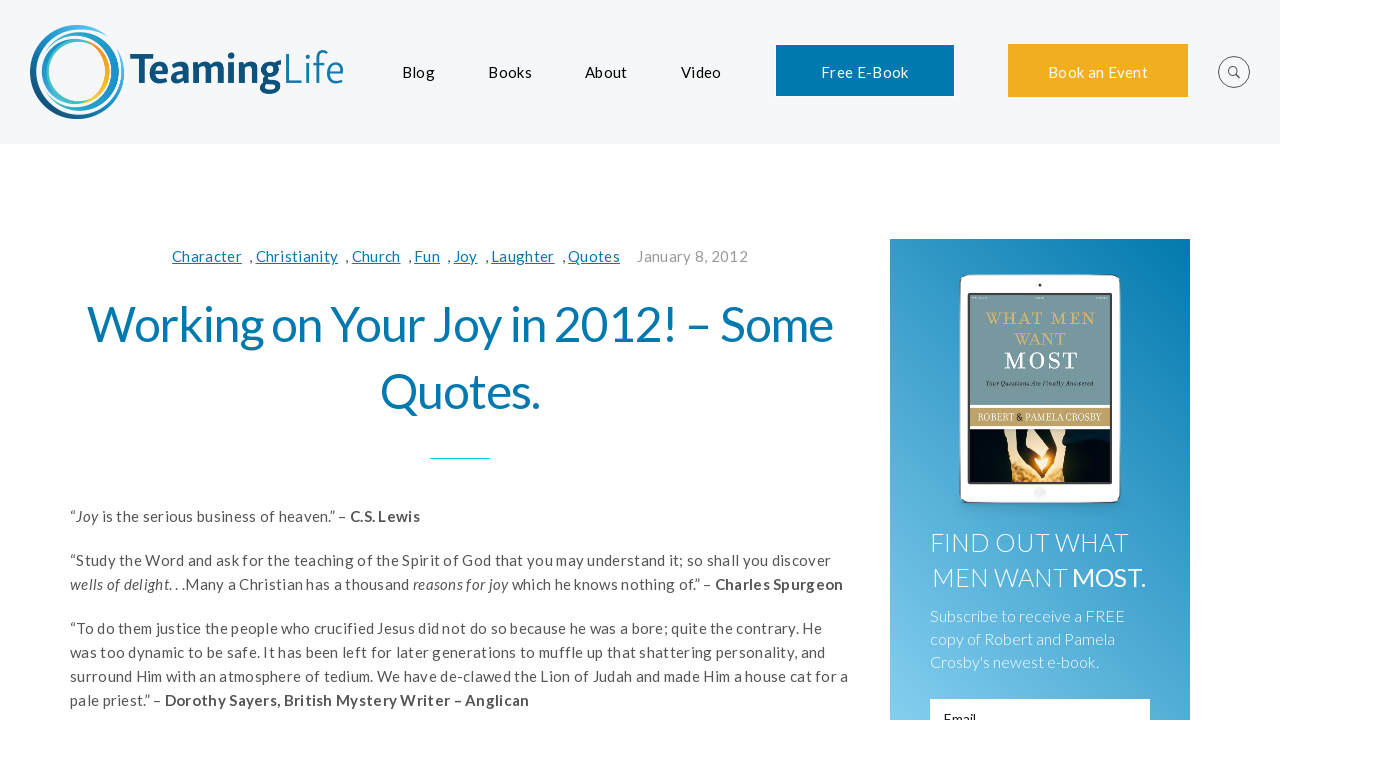

--- FILE ---
content_type: text/html; charset=UTF-8
request_url: http://teaminglife.com/2012/01/working-on-your-joy-in-2012-some-quotes/
body_size: 24584
content:
<!DOCTYPE html>
<html lang="en-US">
<head>
<meta charset="UTF-8">
<meta name="viewport" content="width=device-width, initial-scale=1">

	<link rel="profile" href="http://gmpg.org/xfn/11">
	<link rel="pingback" href="http://teaminglife.com/xmlrpc.php">

	<title>Working on Your Joy in 2012! &#8211; Some Quotes. &#8211; Teaming Life</title>
<link rel='dns-prefetch' href='//apis.google.com' />
<link rel='dns-prefetch' href='//platform.twitter.com' />
<link rel='dns-prefetch' href='//platform.linkedin.com' />
<link rel='dns-prefetch' href='//fonts.googleapis.com' />
<link rel='dns-prefetch' href='//s.w.org' />
<link rel="alternate" type="application/rss+xml" title="Teaming Life &raquo; Feed" href="http://teaminglife.com/feed/" />
<link rel="alternate" type="application/rss+xml" title="Teaming Life &raquo; Comments Feed" href="http://teaminglife.com/comments/feed/" />
<link rel="alternate" type="application/rss+xml" title="Teaming Life &raquo; Working on Your Joy in 2012! &#8211; Some Quotes. Comments Feed" href="http://teaminglife.com/2012/01/working-on-your-joy-in-2012-some-quotes/feed/" />
		<script type="text/javascript">
			window._wpemojiSettings = {"baseUrl":"https:\/\/s.w.org\/images\/core\/emoji\/13.0.1\/72x72\/","ext":".png","svgUrl":"https:\/\/s.w.org\/images\/core\/emoji\/13.0.1\/svg\/","svgExt":".svg","source":{"concatemoji":"http:\/\/teaminglife.com\/wp-includes\/js\/wp-emoji-release.min.js?ver=5.6.16"}};
			!function(e,a,t){var n,r,o,i=a.createElement("canvas"),p=i.getContext&&i.getContext("2d");function s(e,t){var a=String.fromCharCode;p.clearRect(0,0,i.width,i.height),p.fillText(a.apply(this,e),0,0);e=i.toDataURL();return p.clearRect(0,0,i.width,i.height),p.fillText(a.apply(this,t),0,0),e===i.toDataURL()}function c(e){var t=a.createElement("script");t.src=e,t.defer=t.type="text/javascript",a.getElementsByTagName("head")[0].appendChild(t)}for(o=Array("flag","emoji"),t.supports={everything:!0,everythingExceptFlag:!0},r=0;r<o.length;r++)t.supports[o[r]]=function(e){if(!p||!p.fillText)return!1;switch(p.textBaseline="top",p.font="600 32px Arial",e){case"flag":return s([127987,65039,8205,9895,65039],[127987,65039,8203,9895,65039])?!1:!s([55356,56826,55356,56819],[55356,56826,8203,55356,56819])&&!s([55356,57332,56128,56423,56128,56418,56128,56421,56128,56430,56128,56423,56128,56447],[55356,57332,8203,56128,56423,8203,56128,56418,8203,56128,56421,8203,56128,56430,8203,56128,56423,8203,56128,56447]);case"emoji":return!s([55357,56424,8205,55356,57212],[55357,56424,8203,55356,57212])}return!1}(o[r]),t.supports.everything=t.supports.everything&&t.supports[o[r]],"flag"!==o[r]&&(t.supports.everythingExceptFlag=t.supports.everythingExceptFlag&&t.supports[o[r]]);t.supports.everythingExceptFlag=t.supports.everythingExceptFlag&&!t.supports.flag,t.DOMReady=!1,t.readyCallback=function(){t.DOMReady=!0},t.supports.everything||(n=function(){t.readyCallback()},a.addEventListener?(a.addEventListener("DOMContentLoaded",n,!1),e.addEventListener("load",n,!1)):(e.attachEvent("onload",n),a.attachEvent("onreadystatechange",function(){"complete"===a.readyState&&t.readyCallback()})),(n=t.source||{}).concatemoji?c(n.concatemoji):n.wpemoji&&n.twemoji&&(c(n.twemoji),c(n.wpemoji)))}(window,document,window._wpemojiSettings);
		</script>
		<style type="text/css">
img.wp-smiley,
img.emoji {
	display: inline !important;
	border: none !important;
	box-shadow: none !important;
	height: 1em !important;
	width: 1em !important;
	margin: 0 .07em !important;
	vertical-align: -0.1em !important;
	background: none !important;
	padding: 0 !important;
}
</style>
	<link rel='stylesheet' id='wp-block-library-css'  href='http://teaminglife.com/wp-includes/css/dist/block-library/style.min.css?ver=5.6.16' type='text/css' media='all' />
<link rel='stylesheet' id='contact-form-7-css'  href='http://teaminglife.com/wp-content/plugins/contact-form-7/includes/css/styles.css?ver=5.4' type='text/css' media='all' />
<link rel='stylesheet' id='rs-plugin-settings-css'  href='http://teaminglife.com/wp-content/plugins/revslider/public/assets/css/settings.css?ver=5.4.8.1' type='text/css' media='all' />
<style id='rs-plugin-settings-inline-css' type='text/css'>
#rs-demo-id {}
</style>
<link rel='stylesheet' id='agni-custom-font-css'  href='http://teaminglife.com/wp-content/themes/cookie/agni/assets/css/custom.css?ver=5.6.16' type='text/css' media='all' />
<link rel='stylesheet' id='cookie-bootstrap-css'  href='http://teaminglife.com/wp-content/themes/cookie/css/cookie.css?ver=5.6.16' type='text/css' media='all' />
<link rel='stylesheet' id='cookie-ionicons-css'  href='http://teaminglife.com/wp-content/themes/cookie/css/ionicons.min.css?ver=2.0.0' type='text/css' media='all' />
<link rel='stylesheet' id='cookie-font-awesome-css'  href='http://teaminglife.com/wp-content/themes/cookie/css/font-awesome.min.css?ver=4.7.0' type='text/css' media='all' />
<link rel='stylesheet' id='cookie-pe-stroke-css'  href='http://teaminglife.com/wp-content/themes/cookie/css/Pe-icon-7-stroke.min.css?ver=1.2.0' type='text/css' media='all' />
<link rel='stylesheet' id='cookie-pe-filled-css'  href='http://teaminglife.com/wp-content/themes/cookie/css/Pe-icon-7-filled.min.css?ver=1.2.0' type='text/css' media='all' />
<link rel='stylesheet' id='cookie-animate-css'  href='http://teaminglife.com/wp-content/themes/cookie/css/animate.min.css?ver=5.6.16' type='text/css' media='all' />
<link rel='stylesheet' id='cookie-cookie-plugins-css'  href='http://teaminglife.com/wp-content/themes/cookie/css/cookie-plugins.css?ver=5.6.16' type='text/css' media='all' />
<link rel='stylesheet' id='cookie-style-css'  href='http://teaminglife.com/wp-content/themes/cookie/style.css?ver=2.3.3' type='text/css' media='all' />
<link rel='stylesheet' id='cookie-responsive-css'  href='http://teaminglife.com/wp-content/themes/cookie/css/responsive.css?ver=2.3.3' type='text/css' media='all' />
<link rel='stylesheet' id='cookie-fonts-css'  href='//fonts.googleapis.com/css?family=Lato%3A400%2C300italic%2C300%2C700%7CPoppins%3A600&#038;ver=5.6.16' type='text/css' media='all' />
<link rel='stylesheet' id='subscribeunlock-css'  href='http://teaminglife.com/wp-content/plugins/subscribe-unlock/css/style.css?ver=2.62' type='text/css' media='all' />
<link rel='stylesheet' id='ulp-css'  href='http://teaminglife.com/wp-content/plugins/layered-popups/css/style.min.css?ver=6.5' type='text/css' media='all' />
<link rel='stylesheet' id='ulp-link-buttons-css'  href='http://teaminglife.com/wp-content/plugins/layered-popups/css/link-buttons.min.css?ver=6.5' type='text/css' media='all' />
<link rel='stylesheet' id='animate.css-css'  href='http://teaminglife.com/wp-content/plugins/layered-popups/css/animate.min.css?ver=6.5' type='text/css' media='all' />
<link rel='stylesheet' id='spinkit-css'  href='http://teaminglife.com/wp-content/plugins/layered-popups/css/spinkit.min.css?ver=6.5' type='text/css' media='all' />
<link rel='stylesheet' id='redux-google-fonts-cookie_options-css'  href='http://fonts.googleapis.com/css?family=Lato%3A100%2C300%2C400%2C700%2C900%2C100italic%2C300italic%2C400italic%2C700italic%2C900italic%7COpen+Sans%3A300%2C400%2C600%2C700%2C800%2C300italic%2C400italic%2C600italic%2C700italic%2C800italic&#038;ver=1552415105' type='text/css' media='all' />
<script type='text/javascript' src='http://teaminglife.com/wp-includes/js/jquery/jquery.min.js?ver=3.5.1' id='jquery-core-js'></script>
<script type='text/javascript' src='http://teaminglife.com/wp-includes/js/jquery/jquery-migrate.min.js?ver=3.3.2' id='jquery-migrate-js'></script>
<script type='text/javascript' src='http://teaminglife.com/wp-content/plugins/revslider/public/assets/js/jquery.themepunch.tools.min.js?ver=5.4.8.1' id='tp-tools-js'></script>
<script type='text/javascript' src='http://teaminglife.com/wp-content/plugins/revslider/public/assets/js/jquery.themepunch.revolution.min.js?ver=5.4.8.1' id='revmin-js'></script>
<script type='text/javascript' src='http://teaminglife.com/wp-content/plugins/subscribe-unlock/js/script.js?ver=2.62' id='subscribeunlock-js'></script>
<link rel="https://api.w.org/" href="http://teaminglife.com/wp-json/" /><link rel="alternate" type="application/json" href="http://teaminglife.com/wp-json/wp/v2/posts/193" /><link rel="EditURI" type="application/rsd+xml" title="RSD" href="http://teaminglife.com/xmlrpc.php?rsd" />
<link rel="wlwmanifest" type="application/wlwmanifest+xml" href="http://teaminglife.com/wp-includes/wlwmanifest.xml" /> 
<meta name="generator" content="WordPress 5.6.16" />
<link rel="canonical" href="http://teaminglife.com/2012/01/working-on-your-joy-in-2012-some-quotes/" />
<link rel='shortlink' href='http://teaminglife.com/?p=193' />
<link rel="alternate" type="application/json+oembed" href="http://teaminglife.com/wp-json/oembed/1.0/embed?url=http%3A%2F%2Fteaminglife.com%2F2012%2F01%2Fworking-on-your-joy-in-2012-some-quotes%2F" />
<link rel="alternate" type="text/xml+oembed" href="http://teaminglife.com/wp-json/oembed/1.0/embed?url=http%3A%2F%2Fteaminglife.com%2F2012%2F01%2Fworking-on-your-joy-in-2012-some-quotes%2F&#038;format=xml" />
       <style type="text/css">
           #e-book{
				
		   background: #0279ae;
		   
           		   width : 12em; 
		   		   height : 3em;
		   
           color: #ffffff;
           border-color: white;
           }
		   #e-book:hover{
		   background: #00d2cf;
		   }
		          </style>
<style type="text/css">
			body{
				visibility: hidden;
			}
		</style><style type="text/css">
			.header-icon img{
				max-height:94px;
			}
			@media (max-width: 767px) {	
				.header-icon img {
					max-height:32px;
				}
			}
		</style><style type="text/css">
				.nav-menu{
					line-height: 144px;
				}
				.header-menu-icons{
					margin: 56px 0px;
				}
				.toggle-nav-menu{
					padding: 42px 0px;
				}
				@media (max-width: 767px) {	
					.header-menu-icons{
						margin:14px 0;
					}
					.toggle-nav-menu{
						padding: 12px 0px;
					}
				}
			</style><style type="text/css">
		/* cookie.css */
		
		/* Custom colors */
		.additional-nav-menu a:hover, .nav-menu-content li a:hover, .nav-menu-content li a:active, .nav-menu-content li.current-menu-item:not(.current_page_item) > a, .nav-menu-content li ul li.current-menu-item:not(.current_page_item) > a, .nav-menu-content li.current-menu-item:not(.current_page_item) > a:hover, .nav-menu-content li ul li.current-menu-item:not(.current_page_item) > a:hover, .tab-nav-menu a:hover, .header-toggle ul a:hover, .post-author a, .post-sharing-buttons a:hover, .archive .page-title, .search .page-title, .widget_cookie_social_icons a:hover, .filter a:hover, .filter a:focus, .filter a.active, .section-heading-icon, .pricing-recommanded .pricing-cost{
			color: #00d2cf;
		}
		.nav-menu-content li.current-menu-item:not(.current_page_item) > a, .nav-menu-content li ul li.current-menu-item:not(.current_page_item) > a, .nav-menu-content li.current-menu-item:not(.current_page_item) > a:hover, .nav-menu-content li ul li.current-menu-item:not(.current_page_item) > a:hover{
			color: #22e3e5;
		}
		.nav-menu-content .current_page_ancestor .current-menu-item:not(.current_page_item) > a {
		    color:#000000;
		}
		.nav-menu-content .current_page_ancestor .current-menu-item:not(.current_page_item) > a:hover {
			color:#22e3e5;
		}
		.sticky:before, .page-numbers li span:not(.dots), .blog-single-post .tags-links a, .portfolio-hover-style-8 .portfolio-meta:before, .divide-line span, #jpreBar{
			background-color: #00d2cf;
		}
		.owl-dot.active span, #fp-nav ul li a.active span,
#fp-nav ul li:hover a.active span, #multiscroll-nav li .active span, .slides-pagination a.current, .entry-title:after, .page-numbers li span:not(.dots), .archive .page-header, .search .page-header, .widget_cookie_social_icons a:hover, .portfolio-meta, .member-meta, .milestone-style-1  .mile-count h3:after, .feature-box-title:after{
			border-color: #00d2cf;
		}
		.pricing-table-content.pricing-recommanded-style-1 .pricing-title:after{
			border-top-color: #00d2cf;
		}

		input[type="text"], input[type="email"], input[type="url"], input[type="password"], input[type="search"], textarea, a, .h1, .h2, .h3, .h4, .h5, .h6, h1, h2, h3, h4, h5, h6, .h1 .small, .h1 small, .h2 .small, .h2 small, .h3 .small, .h3 small, .h4 .small, .h4 small, .h5 .small, .h5 small, .h6 .small, .h6 small, h1 .small, h1 small, h2 .small, h2 small, h3 .small, h3 small, h4 .small, h4 small, h5 .small, h5 small, h6 .small, h6 small, .toggle-nav-menu, .slides-navigation a, .portfolio-navigation-container .post-navigation a, .mile-icon i, .footer-bar .textwidget i{
			color: #0279ae;
		}
		.portfolio-hover-style-3 .portfolio-icon span:before, .portfolio-hover-style-3 .portfolio-icon span:after, .nav-tabs-style-3 .nav-tabs li.active, .accordion-style-3 .panel-title:not(.collapsed){
			background-color: #0279ae;
		}
		.portfolio-hover-style-4 .portfolio-post .portfolio-title, .nav-tabs-style-1 .nav-tabs li.active a, .nav-tabs li a:hover, .nav-tabs li a:focus, .nav-tabs-style-2 .nav-tabs li.active, .accordion-style-1 .panel-title, .accordion-style-1 .panel-title.collapsed:hover, .accordion-style-1 .panel-title.collapsed:focus, .accordion-style-3 .panel-title:not(.collapsed){
			border-color: #0279ae;
		}

		body, .post-sharing-buttons a, .widget_cookie_instagram_feed .follow-link, .portfolio-hover-style-6 .portfolio-meta a, .pricing-cost{
			color: ;
		}
		.widget_cookie_instagram_feed .follow-link, .portfolio-hover-style-6 .portfolio-meta a{
			border-color: ;
		}

		/* Buttons */
		.btn-default {
			background-color: ;
			border-color: ;
		}
		.btn-default:active, .btn-default:focus, .btn-default:hover {
			color: ;
			background-color: transparent;
		}
		.btn-primary {
			background-color: #0279ae;
			border-color: #0279ae;
		}
		.btn-primary:active, .btn-primary:focus, .btn-primary:hover {
			color: #0279ae;
			background-color: transparent;
		}
		.btn-accent {
			background-color: #00d2cf;
			border-color: #00d2cf;
		}
		.btn-accent:active, .btn-accent:focus, .btn-accent:hover {
			color: #00d2cf;
			background-color: transparent;
		}
		.btn-alt, .btn-alt:focus, .btn-alt:hover {
			background-color: transparent;
		}
		.btn-default.btn-alt {
			color: ;
		}
		.btn-primary.btn-alt {
			color: #0279ae;
		}
		.btn-accent.btn-alt {
			color: #00d2cf;
		}
		.btn-default.btn-alt:focus, .btn-default.btn-alt:hover {
			background-color: ;
			color: #fff;
		}
		.btn-primary.btn-alt:focus, .btn-primary.btn-alt:hover {
			background-color: #0279ae;
			color: #fff;
		}
		.btn-accent.btn-alt:focus, .btn-accent.btn-alt:hover {
			background-color: #00d2cf;
			color: #fff;
		}
		.btn-link {
			color: #0279ae;
			border-color: transparent;
		}
		.btn-link:active, .btn-link:focus, .btn-link:hover {
			border-color: #0279ae;
		}


		.has-padding, .has-padding .top-padding, .has-padding .bottom-padding, .has-padding .header-sticky, .has-padding .header-top-bar, .has-padding .header-navigation-menu{
			border-width: 30px;
		}
		@media (min-width:1200px) {
			.has-padding .side-header-menu{
				margin-left: 30px;
				margin-top: 30px;
				bottom: 30px;
			}
		}
		@media (min-width:768px) {
			.has-padding .mfp-main .mfp-container{
				border-width: 30px;
			}
		}
		.has-padding, .has-padding .top-padding, .has-padding .bottom-padding, .has-padding .header-top-bar, .has-padding .header-navigation-menu, .has-padding .mfp-main .mfp-container{
			border-color: #fff;
		}

		.toggle-circled{
		    border-color: #555555;
		}
		.header-social a, .header-toggle a, .header-toggle span{
		    color: #555555;
		}
		.header-toggle ul a:hover{
		    color: #22e3e5;
		}
		.header-sticky.top-sticky:not(.side-header-menu) .header-menu-icons-additional-color .toggle-circled{
		    border-color: ;
		}
		.header-sticky.top-sticky:not(.side-header-menu) .header-menu-icons-additional-color .header-social a, .header-sticky.top-sticky:not(.side-header-menu) .header-menu-icons-additional-color .header-toggle a, .header-sticky.top-sticky:not(.side-header-menu) .header-menu-icons-additional-color .header-toggle span{
		    color: ;
		}
		.header-sticky.top-sticky:not(.side-header-menu) .header-menu-icons-additional-color .header-toggle ul a:hover{
		    color: ;
		}
		
		.toggle-nav-menu{
			color: #000000;
		}
		.header-sticky.top-sticky .toggle-nav-menu.toggle-nav-menu-additional{
			color: ;
		}
		.burg, .burg:before, .burg:after{
			background-color: #000000;
		}

		.header-sticky.top-sticky .toggle-nav-menu-additional .burg, .header-sticky.top-sticky .toggle-nav-menu-additional .burg:before, .header-sticky.top-sticky .toggle-nav-menu-additional .burg:after{
			background-color: ;
		}
		.activeBurg.burg, .activeBurg.burg:before, .activeBurg.burg:after{
			background-color: #000000;
		}
		.header-sticky.top-sticky .toggle-nav-menu-additional .activeBurg.burg, .header-sticky.top-sticky .toggle-nav-menu-additional .activeBurg.burg:before, .header-sticky.top-sticky .toggle-nav-menu-additional .activeBurg.burg:after{
			background-color: #000000;
		}
		.header-navigation-menu .header-menu-content, .side-header-menu .tab-nav-menu, .reverse_skin.header-sticky.top-sticky.header-navigation-menu.header-menu-border-additional:not(.side-header-menu) .header-menu-content, .reverse_skin.header-sticky.top-sticky.side-header-menu.header-menu-border-additional:not(.side-header-menu) .tab-nav-menu{
			border-left:0;
			border-right:0;
			border-top: 0;
			border-bottom: 0;
			border-style: solid;
		}
		.header-sticky.top-sticky.header-navigation-menu.header-menu-border-additional:not(.side-header-menu) .header-menu-content, .header-sticky.top-sticky.side-header-menu.header-menu-border-additional:not(.side-header-menu) .tab-nav-menu, .reverse_skin.header-navigation-menu .header-menu-content, .reverse_skin.side-header-menu .tab-nav-menu{
			border-top: 0;
			border-bottom: 0;
			border-style: solid;
		}
		
		
		/* Reverse Skin */
		.reverse_skin .toggle-circled{
		    border-color: ;
		}
		.reverse_skin .reverse_skin .header-social a, .reverse_skin .header-toggle a, .reverse_skin .header-toggle span{
		    color: ;
		}
		.reverse_skin .header-toggle ul a:hover{
		    color: ;
		}
		.reverse_skin.header-sticky.top-sticky:not(.side-header-menu) .header-menu-icons-additional-color .toggle-circled{
		    border-color: #555555;
		}
		.reverse_skin.header-sticky.top-sticky:not(.side-header-menu) .header-menu-icons-additional-color .header-social a, .reverse_skin.header-sticky.top-sticky:not(.side-header-menu) .header-menu-icons-additional-color .header-toggle a, .reverse_skin.header-sticky.top-sticky:not(.side-header-menu) .header-menu-icons-additional-color .header-toggle span{
		    color: #555555;
		}
		.reverse_skin.header-sticky.top-sticky:not(.side-header-menu) .header-menu-icons-additional-color .header-toggle ul a:hover{
		    color: #22e3e5;
		}
		
		.reverse_skin .toggle-nav-menu{
			color: ;
		}
		.reverse_skin.header-sticky.top-sticky .toggle-nav-menu.toggle-nav-menu-additional{
			color: #000000;
		}
		.reverse_skin .burg, .reverse_skin .burg:before, .reverse_skin .burg:after{
			background-color: ;
		}

		.reverse_skin.header-sticky.top-sticky .toggle-nav-menu-additional .burg, .reverse_skin.header-sticky.top-sticky .toggle-nav-menu-additional .burg:before, .reverse_skin.header-sticky.top-sticky .toggle-nav-menu-additional .burg:after{
			background-color: #000000;
		}
		.reverse_skin .activeBurg.burg, .reverse_skin .activeBurg.burg:before, .reverse_skin .activeBurg.burg:after{
			background-color: #000000;
		}
		.reverse_skin.header-sticky.top-sticky .toggle-nav-menu-additional .activeBurg.burg, .reverse_skin.header-sticky.top-sticky .toggle-nav-menu-additional .activeBurg.burg:before, .reverse_skin.header-sticky.top-sticky .toggle-nav-menu-additional .activeBurg.burg:after{
			background-color: #000000;
		}

		.footer-social .circled{
			color: #000;
		}
		.footer-social a, .footer-social .circled{
			color: #000;
		}
		.footer-social .circled{
			border-color: #000;
		}
		.footer-social a:hover, .footer-social .circled:hover{
			color: #22e3e5;
		}
		.footer-social .circled:hover{
			border-color: #22e3e5;
		}
		.footer-bar .widget-title:after, .search-form, .mc4wp-form form, .widget_calendar tbody td{
			border-color: #00d2cf;
		}
		.activeBurg.burg, .header-sticky.top-sticky .toggle-nav-menu-additional .activeBurg.burg, .reverse_skin .activeBurg.burg, .reverse_skin.header-sticky.top-sticky .toggle-nav-menu-additional .activeBurg.burg{
			background-color: transparent;
		}
		.portfolio-navigation-container .post-navigation a {
		    background-color: transparent;
		}
	</style><style type="text/css">                    #header{
   margin: 0 auto;
}

 #gradient-background-1  {
           background: rgb(21,146,204);
background: -moz-linear-gradient(45deg,  rgba(21,146,204,1) 0%, rgba(0,210,207,1) 100%);
background: -webkit-linear-gradient(45deg,  rgba(21,146,204,1) 0%,rgba(0,210,207,1) 100%);
background: linear-gradient(45deg,  rgba(21,146,204,1) 0%,rgba(0,210,207,1) 100%);
filter: progid:DXImageTransform.Microsoft.gradient( startColorstr='#1592cc', endColorstr='#00d2cf',GradientType=1 );

         }
         
#gradient-background-2   {
         background: rgb(250,212,37);
background: -moz-linear-gradient(45deg,  rgba(250,212,37,1) 0%, rgba(241,146,33,1) 100%);
background: -webkit-linear-gradient(45deg,  rgba(250,212,37,1) 0%,rgba(241,146,33,1) 100%);
background: linear-gradient(45deg,  rgba(250,212,37,1) 0%,rgba(241,146,33,1) 100%);
filter: progid:DXImageTransform.Microsoft.gradient( startColorstr='#fad425', endColorstr='#f19221',GradientType=1 );

        }
        
         #gradient-background-3  {
/* Permalink - use to edit and share this gradient: http://colorzilla.com/gradient-editor/#1a91ca+0,01527c+100 */
background: #1a91ca; /* Old browsers */
background: -moz-linear-gradient(left, #1a91ca 0%, #01527c 100%); /* FF3.6-15 */
background: -webkit-linear-gradient(left, #1a91ca 0%,#01527c 100%); /* Chrome10-25,Safari5.1-6 */
background: linear-gradient(to right, #1a91ca 0%,#01527c 100%); /* W3C, IE10+, FF16+, Chrome26+, Opera12+, Safari7+ */
filter: progid:DXImageTransform.Microsoft.gradient( startColorstr='#1a91ca', endColorstr='#01527c',GradientType=1 ); /* IE6-9 */
         }
        
        
        
.e-book {
  margin-top: 0px;
  margin-bottom: 2px;
  line-height: 0px !important;
  padding-bottom: 0px !important;
}

#e-book {
    height: 3.5em;
}

#book-event {
  margin-top: 0px;
  margin-bottom: 3px;
  line-height: 0px !important;
  height: 3.5em;
  background-color: #f3ae20;
  border: none;
  color: #ffffff;
  padding-left: 40px;
  padding-right: 40px;
  
}

#book-event:hover { 
    background-color: #ffcc33;
}

.button {
    padding: 0em 0em 0em !important;
}

.wpb_button, .wpb_content_element, ul.wpb_thumbnails-fluid>li {
    margin-bottom: 0px !important;
}

.latest-posts-thumbnail img, .latest-works-thumbnail img {
    display: none;
}                </style><script>(function($) {                    jQuery(document).ready(function(){

});                 })(jQuery);</script><meta name="generator" content="Powered by WPBakery Page Builder - drag and drop page builder for WordPress."/>
<!--[if lte IE 9]><link rel="stylesheet" type="text/css" href="http://teaminglife.com/wp-content/plugins/js_composer/assets/css/vc_lte_ie9.min.css" media="screen"><![endif]-->
		<style>
			.subscribeunlock_signup_form, .subscribeunlock_confirmation_info {background-color: #00d2cf !important; border-color: #CCCCCC !important; color: #ffffff !important; font-size: 13px !important;}
			.subscribeunlock_signup_form a, .subscribeunlock_confirmation_info a, .subscribeunlock_signup_form p, .subscribeunlock_confirmation_info p { color: #ffffff; !important; font-size: 13px !important;}
			.subscribeunlock_signup_form a, .subscribeunlock_confirmation_info a { color: #ffffff; !important; text-decoration: underline !important;}
			a.subscribeunlock-submit, a.subscribeunlock-submit:visited {background-color: #0147A3 !important; border-color: #0147A3 !important; color: #FFFFFF !important; font-size: 14px !important; text-decoration: none !important;}
			a.subscribeunlock-submit:hover, a.subscribeunlock-submit:active {background-color: #013982 !important; border-color: #013982 !important; color: #FFFFFF !important; font-size: 14px !important; text-decoration: none !important;}
			.subscribeunlock_terms, .subscribeunlock-input, .subscribeunlock-input:hover, .subscribeunlock-input:active, .subscribeunlock-input:focus{border-color:#444444 !important; background-color:#FFFFFF !important; background-color:rgba(255,255,255,0.7) !important; color: #333333 !important; font-size: 13px !important;}
		</style>
		<script>
			var subscribeunlock_action = "http://teaminglife.com/wp-admin/admin-ajax.php";
			var subscribeunlock_cookie_value = "ilovelencha";
			var subscribeunlock_ga_tracking = "off";
		</script><style>.fb_iframe_widget_lift {width: 100% !important; height: 100% !important;}</style><meta name="generator" content="Powered by Slider Revolution 5.4.8.1 - responsive, Mobile-Friendly Slider Plugin for WordPress with comfortable drag and drop interface." />
<link href="//fonts.googleapis.com/css?family=Lato:100,100italic,300,300italic,400,400italic,700,700italic,900,900italic&subset=latin,latin-ext" rel="stylesheet" type="text/css"><style>#ulp-SrDAdfxC3SarZAFt .ulp-submit,#ulp-SrDAdfxC3SarZAFt .ulp-submit:visited{border-radius: 30px !important; background: #111111;border:1px solid #111111;}#ulp-SrDAdfxC3SarZAFt .ulp-submit:hover,#ulp-SrDAdfxC3SarZAFt .ulp-submit:active{border-radius: 30px !important; background: #010101;border:1px solid #010101;}#ulp-SrDAdfxC3SarZAFt, #ulp-SrDAdfxC3SarZAFt .ulp-content{width:550px;height:410px;}#ulp-SrDAdfxC3SarZAFt .ulp-input,#ulp-SrDAdfxC3SarZAFt .ulp-input:hover,#ulp-SrDAdfxC3SarZAFt .ulp-input:active,#ulp-SrDAdfxC3SarZAFt .ulp-input:focus,#ulp-SrDAdfxC3SarZAFt .ulp-checkbox{border-width: 1px !important; border-radius: 30px !important; border-color:#ffffff;background-color:#ffffff !important;background-color:rgba(255,255,255,1) !important;}#ulp-SrDAdfxC3SarZAFt-overlay{background:rgba(183,183,183,0.8);}#ulp-layer-199{width:550px;height:410px;}#ulp-layer-199,#ulp-layer-199 * {text-align:left;font-family:'arial',arial;font-weight:400;color:#000000;font-size:14px;}#ulp-layer-199{background-color:#ffffff;background-color:rgba(255,255,255,0.9);border-radius:0px;z-index:1000002;text-align:left;padding:0px 0px;box-shadow: rgba(32,32,32,1) 0 4px 30px;;}#ulp-layer-200{width:550px;height:410px;}#ulp-layer-200{background-color:#000000;background-color:rgba(0,0,0,0.7);border-radius:0px;z-index:1000006;text-align:left;padding:0px 0px;;}#ulp-layer-204{width:550px;height:200px;}#ulp-layer-204{background-color:#FFD804;background-color:rgba(255,216,4,0.9);border-radius:0px;z-index:1000006;text-align:left;padding:0px 0px;;}#ulp-layer-201{width:550px;}#ulp-layer-201,#ulp-layer-201 * {text-align:center;font-family:'arial',arial;font-weight:700;color:#ffffff;font-size:24px;}#ulp-layer-201{border-radius:0px;z-index:1000007;text-align:center;padding:0px 0px;letter-spacing: -1;;}#ulp-layer-203{width:550px;}#ulp-layer-203,#ulp-layer-203 * {text-align:center;font-family:'arial',arial;font-weight:400;color:#ffffff;font-size:16px;}#ulp-layer-203{border-radius:0px;z-index:1000007;text-align:center;padding:0px 0px;letter-spacing: -1;;}#ulp-layer-208{width:550px;}#ulp-layer-208,#ulp-layer-208 * {text-align:center;font-family:'arial',arial;font-weight:400;color:#ffffff;font-size:13px;}#ulp-layer-208{border-radius:0px;z-index:1000007;text-align:center;padding:0px 0px;letter-spacing: -1;;}#ulp-layer-202{width:300px;height:5px;}#ulp-layer-202{background-color:#FFD804;background-color:rgba(255,216,4,0.9);border-radius:0px;z-index:1000008;text-align:left;padding:0px 0px;;}#ulp-layer-205{width:480px;height:42px;}#ulp-layer-205,#ulp-layer-205 * {text-align:left;font-family:'arial',arial;font-weight:400;color:#000000;font-size:15px;}#ulp-layer-205{border-radius:0px;z-index:1000009;text-align:left;padding:0px 0px;;}#ulp-layer-206{width:480px;height:42px;}#ulp-layer-206,#ulp-layer-206 * {text-align:left;font-family:'arial',arial;font-weight:400;color:#000000;font-size:15px;}#ulp-layer-206{border-radius:0px;z-index:1000009;text-align:left;padding:0px 0px;;}#ulp-layer-207{width:400px;height:48px;}#ulp-layer-207,#ulp-layer-207 * {text-align:center;font-family:'arial',arial;font-weight:400;color:#ffffff;font-size:17px;}#ulp-layer-207{border-radius:0px;z-index:1000009;text-align:center;padding:0px 0px;;}#ulp-layer-209{width:32px;height:32px;}#ulp-layer-209,#ulp-layer-209 * {text-align:center;font-family:'arial',arial;font-weight:400;color:#ffffff;font-size:32px;}#ulp-layer-209{background-color:#ffd804;background-color:rgba(255,216,4,0.9);border-radius:0px;z-index:1000009;text-align:center;padding:0px 0px;line-height: 32px; border-radius: 16px;;}#ulp-5SwMEKK4Hc5HgHIN .ulp-submit,#ulp-5SwMEKK4Hc5HgHIN .ulp-submit:visited{border-radius: 0px !important; background: #00d2cf;border:1px solid #00d2cf;}#ulp-5SwMEKK4Hc5HgHIN .ulp-submit:hover,#ulp-5SwMEKK4Hc5HgHIN .ulp-submit:active{border-radius: 0px !important; background: #00bab8;border:1px solid #00bab8;}#ulp-5SwMEKK4Hc5HgHIN, #ulp-5SwMEKK4Hc5HgHIN .ulp-content{width:254px;height:586px;}#ulp-5SwMEKK4Hc5HgHIN .ulp-input,#ulp-5SwMEKK4Hc5HgHIN .ulp-input:hover,#ulp-5SwMEKK4Hc5HgHIN .ulp-input:active,#ulp-5SwMEKK4Hc5HgHIN .ulp-input:focus,#ulp-5SwMEKK4Hc5HgHIN .ulp-checkbox{border-width: 0px !important; border-radius: 0px !important; border-color:#444444;background-color:#FFFFFF !important;background-color:rgba(255,255,255,0.7) !important;}#ulp-layer-220{width:300px;height:585px;}#ulp-layer-220{background-color:#96daf8;background-color:rgba(150,218,248,1);background:linear-gradient(45deg, rgba(150,218,248,1) 0%, rgba(2,121,174,1) 100%);border-radius:0px;z-index:1000003;text-align:left;padding:0px 0px;;}#ulp-layer-221{width:235px;height:195px;}#ulp-layer-221,#ulp-layer-221 * {text-align:left;font-family:'arial',arial;font-weight:400;color:#000000;font-size:14px;}#ulp-layer-221{border-radius:0px;z-index:1000004;text-align:left;padding:0px 0px;;}#ulp-layer-222{width:417px;height:58px;}#ulp-layer-222,#ulp-layer-222 * {text-align:left;font-family:'Lato',arial;font-weight:300;color:#ffffff;font-size:25px;}#ulp-layer-222{border-radius:0px;z-index:1000005;text-align:left;padding:0px 0px;;}#ulp-layer-223{width:447px;height:43px;}#ulp-layer-223,#ulp-layer-223 * {text-align:left;font-family:'Lato',arial;font-weight:300;color:#ffffff;font-size:25px;}#ulp-layer-223{border-radius:0px;z-index:1000006;text-align:left;padding:0px 2px;;}#ulp-layer-224{width:95px;height:42px;}#ulp-layer-224,#ulp-layer-224 * {text-align:left;font-family:'arial',arial;font-weight:400;color:#ffffff;font-size:32px;}#ulp-layer-224{border-radius:0px;z-index:1000007;text-align:left;padding:0px 0px;;}#ulp-layer-225{width:225px;height:75px;}#ulp-layer-225,#ulp-layer-225 * {text-align:left;font-family:'Lato',arial;font-weight:300;color:#ffffff;font-size:16px;}#ulp-layer-225{border-radius:0px;z-index:1000008;text-align:left;padding:0px 0px;;}#ulp-layer-226{width:220px;height:39px;}#ulp-layer-226,#ulp-layer-226 * {text-align:left;font-family:'Lato',arial;font-weight:400;color:#000000;font-size:14px;}#ulp-layer-226{background-color:#ffffff;background-color:rgba(255,255,255,1);border-radius:0px;z-index:1000009;text-align:left;padding:0px 0px;;}#ulp-layer-227{width:105px;height:39px;}#ulp-layer-227,#ulp-layer-227 * {text-align:center;font-family:'Lato',arial;font-weight:400;color:#FFF;font-size:15px;}#ulp-layer-227{border-radius:0px;z-index:1000010;text-align:center;padding:0px 0px;;}#ulp-layer-228{width:109px;height:38px;}#ulp-layer-228,#ulp-layer-228 * {text-align:left;font-family:'Lato',arial;font-weight:500;color:#ffffff;font-size:25px;}#ulp-layer-228{border-radius:0px;z-index:1000011;text-align:left;padding:0px 2px;;}#ulp-layer-270,#ulp-layer-270 * {text-align:left;font-family:'arial',arial;font-weight:400;color:#ffffff;font-size:32px;}#ulp-layer-270{border-radius:0px;z-index:1000012;text-align:left;padding:0px 0px;;}#ulp-HkTj3l6pIJ9kfCey .ulp-submit,#ulp-HkTj3l6pIJ9kfCey .ulp-submit:visited{border-radius: 0px !important; background: #00d2cf;border:1px solid #00d2cf;}#ulp-HkTj3l6pIJ9kfCey .ulp-submit:hover,#ulp-HkTj3l6pIJ9kfCey .ulp-submit:active{border-radius: 0px !important; background: #00bab8;border:1px solid #00bab8;}#ulp-HkTj3l6pIJ9kfCey, #ulp-HkTj3l6pIJ9kfCey .ulp-content{width:740px;height:400px;}#ulp-HkTj3l6pIJ9kfCey .ulp-input,#ulp-HkTj3l6pIJ9kfCey .ulp-input:hover,#ulp-HkTj3l6pIJ9kfCey .ulp-input:active,#ulp-HkTj3l6pIJ9kfCey .ulp-input:focus,#ulp-HkTj3l6pIJ9kfCey .ulp-checkbox{border-width: 0px !important; border-radius: 0px !important; border-color:#444444;background-color:#FFFFFF !important;background-color:rgba(255,255,255,0.7) !important;}#ulp-layer-229{width:800px;height:390px;}#ulp-layer-229{background-color:#96daf8;background-color:rgba(150,218,248,1);background:linear-gradient(45deg, rgba(150,218,248,1) 0%, rgba(2,121,174,1) 100%);border-radius:0px;z-index:1000003;text-align:left;padding:0px 0px;;}#ulp-layer-230{width:325px;height:270px;}#ulp-layer-230,#ulp-layer-230 * {text-align:left;font-family:'arial',arial;font-weight:400;color:#000000;font-size:14px;}#ulp-layer-230{border-radius:0px;z-index:1000004;text-align:left;padding:0px 0px;;}#ulp-layer-231{width:447px;height:43px;}#ulp-layer-231,#ulp-layer-231 * {text-align:left;font-family:'Lato',arial;font-weight:300;color:#ffffff;font-size:35px;}#ulp-layer-231{border-radius:0px;z-index:1000005;text-align:left;padding:0px 0px;;}#ulp-layer-232{width:447px;height:43px;}#ulp-layer-232,#ulp-layer-232 * {text-align:left;font-family:'Lato',arial;font-weight:300;color:#ffffff;font-size:35px;}#ulp-layer-232{border-radius:0px;z-index:1000006;text-align:left;padding:0px 2px;;}#ulp-layer-233{width:95px;height:42px;}#ulp-layer-233,#ulp-layer-233 * {text-align:left;font-family:'arial',arial;font-weight:400;color:#ffffff;font-size:32px;}#ulp-layer-233{border-radius:0px;z-index:1000007;text-align:left;padding:0px 0px;;}#ulp-layer-234{width:315px;height:55px;}#ulp-layer-234,#ulp-layer-234 * {text-align:left;font-family:'Lato',arial;font-weight:300;color:#ffffff;font-size:16px;}#ulp-layer-234{border-radius:0px;z-index:1000008;text-align:left;padding:0px 0px;;}#ulp-layer-235{width:250px;height:39px;}#ulp-layer-235,#ulp-layer-235 * {text-align:left;font-family:'Lato',arial;font-weight:400;color:#000000;font-size:14px;}#ulp-layer-235{background-color:#ffffff;background-color:rgba(255,255,255,1);border-radius:0px;z-index:1000009;text-align:left;padding:0px 0px;;}#ulp-layer-236{width:105px;height:39px;}#ulp-layer-236,#ulp-layer-236 * {text-align:center;font-family:'Lato',arial;font-weight:400;color:#FFF;font-size:15px;}#ulp-layer-236{border-radius:0px;z-index:1000010;text-align:center;padding:0px 0px;;}#ulp-layer-237{width:447px;height:43px;}#ulp-layer-237,#ulp-layer-237 * {text-align:left;font-family:'Lato',arial;font-weight:500;color:#ffffff;font-size:35px;}#ulp-layer-237{border-radius:0px;z-index:1000011;text-align:left;padding:0px 2px;;}#ulp-6v1bbJpEO6kjfLt7 .ulp-submit,#ulp-6v1bbJpEO6kjfLt7 .ulp-submit:visited{border-radius: 2px !important; background: #0147A3;border:1px solid #0147A3;background-image:linear-gradient(#013982,#0147A3);}#ulp-6v1bbJpEO6kjfLt7 .ulp-submit:hover,#ulp-6v1bbJpEO6kjfLt7 .ulp-submit:active{border-radius: 2px !important; background: #013982;border:1px solid #0147A3;background-image:linear-gradient(#0147A3,#013982);}#ulp-6v1bbJpEO6kjfLt7, #ulp-6v1bbJpEO6kjfLt7 .ulp-content{width:640px;height:400px;}#ulp-6v1bbJpEO6kjfLt7 .ulp-input,#ulp-6v1bbJpEO6kjfLt7 .ulp-input:hover,#ulp-6v1bbJpEO6kjfLt7 .ulp-input:active,#ulp-6v1bbJpEO6kjfLt7 .ulp-input:focus,#ulp-6v1bbJpEO6kjfLt7 .ulp-checkbox{border-width: 1px !important; border-radius: 2px !important; border-color:#444444;background-color:#FFFFFF !important;background-color:rgba(255,255,255,0.7) !important;}#ulp-6v1bbJpEO6kjfLt7-overlay{background:rgba(2,121,174,0.8);}#ulp-layer-238{width:640px;height:400px;}#ulp-layer-238{background-color:#ffffff;background-color:rgba(255,255,255,1);border-radius:0px;z-index:1000003;text-align:left;padding:0px 0px;;}#ulp-layer-239{width:300px;height:62px;}#ulp-layer-239,#ulp-layer-239 * {text-align:left;font-family:'arial',arial;font-weight:400;color:#000000;font-size:14px;}#ulp-layer-239{border-radius:0px;z-index:1000004;text-align:left;padding:0px 0px;;}#ulp-layer-239:hover{background-color:#0279ae;background-color:rgba(2,121,174,1);}#ulp-layer-240{width:300px;height:62px;}#ulp-layer-240,#ulp-layer-240 * {text-align:left;font-family:'arial',arial;font-weight:400;color:#000000;font-size:14px;}#ulp-layer-240{border-radius:0px;z-index:1000005;text-align:left;padding:0px 0px;;}#ulp-layer-240:hover{background-color:#0279ae;background-color:rgba(2,121,174,1);}#ulp-layer-241{width:300px;height:62px;}#ulp-layer-241,#ulp-layer-241 * {text-align:left;font-family:'arial',arial;font-weight:400;color:#000000;font-size:14px;}#ulp-layer-241{border-radius:0px;z-index:1000006;text-align:left;padding:0px 0px;;}#ulp-layer-241:hover{background-color:#0279ae;background-color:rgba(2,121,174,1);}#ulp-layer-242{width:300px;height:62px;}#ulp-layer-242,#ulp-layer-242 * {text-align:left;font-family:'arial',arial;font-weight:400;color:#000000;font-size:14px;}#ulp-layer-242{border-radius:0px;z-index:1000007;text-align:left;padding:0px 0px;;}#ulp-layer-242:hover{background-color:#0279ae;background-color:rgba(2,121,174,1);}#ulp-layer-243,#ulp-layer-243 * {text-align:left;font-family:'arial',arial;font-weight:400;color:#0279ae;font-size:32px;}#ulp-layer-243{border-radius:0px;z-index:1000008;text-align:left;padding:0px 0px;;}#ulp-NPpYZI11k9GGeoD1 .ulp-submit,#ulp-NPpYZI11k9GGeoD1 .ulp-submit:visited{border-radius: 2px !important; background: #0147A3;border:1px solid #0147A3;background-image:linear-gradient(#013982,#0147A3);}#ulp-NPpYZI11k9GGeoD1 .ulp-submit:hover,#ulp-NPpYZI11k9GGeoD1 .ulp-submit:active{border-radius: 2px !important; background: #013982;border:1px solid #0147A3;background-image:linear-gradient(#0147A3,#013982);}#ulp-NPpYZI11k9GGeoD1, #ulp-NPpYZI11k9GGeoD1 .ulp-content{width:854px;height:480px;}#ulp-NPpYZI11k9GGeoD1 .ulp-input,#ulp-NPpYZI11k9GGeoD1 .ulp-input:hover,#ulp-NPpYZI11k9GGeoD1 .ulp-input:active,#ulp-NPpYZI11k9GGeoD1 .ulp-input:focus,#ulp-NPpYZI11k9GGeoD1 .ulp-checkbox{border-width: 1px !important; border-radius: 2px !important; border-color:#444444;background-color:#FFFFFF !important;background-color:rgba(255,255,255,0.7) !important;}#ulp-NPpYZI11k9GGeoD1-overlay{background:rgba(2,121,174,0.8);}#ulp-layer-244{width:855px;height:480px;}#ulp-layer-244,#ulp-layer-244 * {text-align:left;font-family:'arial',arial;font-weight:400;color:#000000;font-size:14px;}#ulp-layer-244{border-radius:0px;z-index:1000003;text-align:left;padding:0px 0px;;}#ulp-wUAjfRRHkla8FdXX .ulp-submit,#ulp-wUAjfRRHkla8FdXX .ulp-submit:visited{border-radius: 2px !important; background: #0147A3;border:1px solid #0147A3;background-image:linear-gradient(#013982,#0147A3);}#ulp-wUAjfRRHkla8FdXX .ulp-submit:hover,#ulp-wUAjfRRHkla8FdXX .ulp-submit:active{border-radius: 2px !important; background: #013982;border:1px solid #0147A3;background-image:linear-gradient(#0147A3,#013982);}#ulp-wUAjfRRHkla8FdXX, #ulp-wUAjfRRHkla8FdXX .ulp-content{width:796px;height:480px;}#ulp-wUAjfRRHkla8FdXX .ulp-input,#ulp-wUAjfRRHkla8FdXX .ulp-input:hover,#ulp-wUAjfRRHkla8FdXX .ulp-input:active,#ulp-wUAjfRRHkla8FdXX .ulp-input:focus,#ulp-wUAjfRRHkla8FdXX .ulp-checkbox{border-width: 1px !important; border-radius: 2px !important; border-color:#444444;background-color:#FFFFFF !important;background-color:rgba(255,255,255,0.7) !important;}#ulp-wUAjfRRHkla8FdXX-overlay{background:rgba(2,121,174,0.8);}#ulp-layer-245{width:200px;height:100px;}#ulp-layer-245{background-color:#808080;background-color:rgba(128,128,128,1);border-radius:0px;z-index:1000003;text-align:left;padding:0px 0px;;}#ulp-layer-272,#ulp-layer-272 * {text-align:left;font-family:'arial',arial;font-weight:400;color:#ffffff;font-size:32px;}#ulp-layer-272{border-radius:0px;z-index:1000004;text-align:left;padding:0px 0px;;}#ulp-layer-296{width:795px;height:480px;}#ulp-layer-296,#ulp-layer-296 * {text-align:left;font-family:'arial',arial;font-weight:400;color:#000000;font-size:14px;}#ulp-layer-296{border-radius:0px;z-index:1000005;text-align:left;padding:0px 0px;;}#ulp-55Di6N92KlIaajJj .ulp-submit,#ulp-55Di6N92KlIaajJj .ulp-submit:visited{border-radius: 2px !important; background: #0147A3;border:1px solid #0147A3;background-image:linear-gradient(#013982,#0147A3);}#ulp-55Di6N92KlIaajJj .ulp-submit:hover,#ulp-55Di6N92KlIaajJj .ulp-submit:active{border-radius: 2px !important; background: #013982;border:1px solid #0147A3;background-image:linear-gradient(#0147A3,#013982);}#ulp-55Di6N92KlIaajJj, #ulp-55Di6N92KlIaajJj .ulp-content{width:640px;height:400px;}#ulp-55Di6N92KlIaajJj .ulp-input,#ulp-55Di6N92KlIaajJj .ulp-input:hover,#ulp-55Di6N92KlIaajJj .ulp-input:active,#ulp-55Di6N92KlIaajJj .ulp-input:focus,#ulp-55Di6N92KlIaajJj .ulp-checkbox{border-width: 1px !important; border-radius: 2px !important; border-color:#444444;background-color:#FFFFFF !important;background-color:rgba(255,255,255,0.7) !important;}#ulp-55Di6N92KlIaajJj-overlay{background:rgba(2,121,174,0.8);}#ulp-layer-252{width:640px;height:400px;}#ulp-layer-252{background-color:#ffffff;background-color:rgba(255,255,255,1);border-radius:0px;z-index:1000003;text-align:left;padding:0px 0px;;}#ulp-layer-253{width:300px;height:62px;}#ulp-layer-253,#ulp-layer-253 * {text-align:left;font-family:'arial',arial;font-weight:400;color:#000000;font-size:14px;}#ulp-layer-253{border-radius:0px;z-index:1000004;text-align:left;padding:0px 0px;;}#ulp-layer-253:hover{background-color:#0279ae;background-color:rgba(2,121,174,1);}#ulp-layer-254{width:300px;height:62px;}#ulp-layer-254,#ulp-layer-254 * {text-align:left;font-family:'arial',arial;font-weight:400;color:#000000;font-size:14px;}#ulp-layer-254{border-radius:0px;z-index:1000005;text-align:left;padding:0px 0px;;}#ulp-layer-254:hover{background-color:#0279ae;background-color:rgba(2,121,174,1);}#ulp-layer-255{width:300px;height:62px;}#ulp-layer-255,#ulp-layer-255 * {text-align:left;font-family:'arial',arial;font-weight:400;color:#000000;font-size:14px;}#ulp-layer-255{border-radius:0px;z-index:1000006;text-align:left;padding:0px 0px;;}#ulp-layer-255:hover{background-color:#0279ae;background-color:rgba(2,121,174,1);}#ulp-layer-256{width:300px;height:62px;}#ulp-layer-256,#ulp-layer-256 * {text-align:left;font-family:'arial',arial;font-weight:400;color:#000000;font-size:14px;}#ulp-layer-256{border-radius:0px;z-index:1000007;text-align:left;padding:0px 0px;;}#ulp-layer-256:hover{background-color:#0279ae;background-color:rgba(2,121,174,1);}#ulp-layer-257,#ulp-layer-257 * {text-align:left;font-family:'arial',arial;font-weight:400;color:#0279ae;font-size:32px;}#ulp-layer-257{border-radius:0px;z-index:1000008;text-align:left;padding:0px 0px;;}#ulp-Gk9dYf2a5mAwUfHe .ulp-submit,#ulp-Gk9dYf2a5mAwUfHe .ulp-submit:visited{border-radius: 2px !important; background: #0147A3;border:1px solid #0147A3;background-image:linear-gradient(#013982,#0147A3);}#ulp-Gk9dYf2a5mAwUfHe .ulp-submit:hover,#ulp-Gk9dYf2a5mAwUfHe .ulp-submit:active{border-radius: 2px !important; background: #013982;border:1px solid #0147A3;background-image:linear-gradient(#0147A3,#013982);}#ulp-Gk9dYf2a5mAwUfHe, #ulp-Gk9dYf2a5mAwUfHe .ulp-content{width:640px;height:400px;}#ulp-Gk9dYf2a5mAwUfHe .ulp-input,#ulp-Gk9dYf2a5mAwUfHe .ulp-input:hover,#ulp-Gk9dYf2a5mAwUfHe .ulp-input:active,#ulp-Gk9dYf2a5mAwUfHe .ulp-input:focus,#ulp-Gk9dYf2a5mAwUfHe .ulp-checkbox{border-width: 1px !important; border-radius: 2px !important; border-color:#444444;background-color:#FFFFFF !important;background-color:rgba(255,255,255,0.7) !important;}#ulp-Gk9dYf2a5mAwUfHe-overlay{background:rgba(2,121,174,0.8);}#ulp-layer-258{width:640px;height:400px;}#ulp-layer-258{background-color:#ffffff;background-color:rgba(255,255,255,1);border-radius:0px;z-index:1000003;text-align:left;padding:0px 0px;;}#ulp-layer-259{width:300px;height:62px;}#ulp-layer-259,#ulp-layer-259 * {text-align:left;font-family:'arial',arial;font-weight:400;color:#000000;font-size:14px;}#ulp-layer-259{border-radius:0px;z-index:1000004;text-align:left;padding:0px 0px;;}#ulp-layer-259:hover{background-color:#0279ae;background-color:rgba(2,121,174,1);}#ulp-layer-260{width:300px;height:62px;}#ulp-layer-260,#ulp-layer-260 * {text-align:left;font-family:'arial',arial;font-weight:400;color:#000000;font-size:14px;}#ulp-layer-260{border-radius:0px;z-index:1000005;text-align:left;padding:0px 0px;;}#ulp-layer-260:hover{background-color:#0279ae;background-color:rgba(2,121,174,1);}#ulp-layer-261{width:300px;height:62px;}#ulp-layer-261,#ulp-layer-261 * {text-align:left;font-family:'arial',arial;font-weight:400;color:#000000;font-size:14px;}#ulp-layer-261{border-radius:0px;z-index:1000006;text-align:left;padding:0px 0px;;}#ulp-layer-261:hover{background-color:#0279ae;background-color:rgba(2,121,174,1);}#ulp-layer-262{width:300px;height:62px;}#ulp-layer-262,#ulp-layer-262 * {text-align:left;font-family:'arial',arial;font-weight:400;color:#000000;font-size:14px;}#ulp-layer-262{border-radius:0px;z-index:1000007;text-align:left;padding:0px 0px;;}#ulp-layer-262:hover{background-color:#0279ae;background-color:rgba(2,121,174,1);}#ulp-layer-263,#ulp-layer-263 * {text-align:left;font-family:'arial',arial;font-weight:400;color:#0279ae;font-size:32px;}#ulp-layer-263{border-radius:0px;z-index:1000008;text-align:left;padding:0px 0px;;}#ulp-H6T6HApXMzb792vl .ulp-submit,#ulp-H6T6HApXMzb792vl .ulp-submit:visited{border-radius: 2px !important; background: #0147A3;border:1px solid #0147A3;background-image:linear-gradient(#013982,#0147A3);}#ulp-H6T6HApXMzb792vl .ulp-submit:hover,#ulp-H6T6HApXMzb792vl .ulp-submit:active{border-radius: 2px !important; background: #013982;border:1px solid #0147A3;background-image:linear-gradient(#0147A3,#013982);}#ulp-H6T6HApXMzb792vl, #ulp-H6T6HApXMzb792vl .ulp-content{width:640px;height:400px;}#ulp-H6T6HApXMzb792vl .ulp-input,#ulp-H6T6HApXMzb792vl .ulp-input:hover,#ulp-H6T6HApXMzb792vl .ulp-input:active,#ulp-H6T6HApXMzb792vl .ulp-input:focus,#ulp-H6T6HApXMzb792vl .ulp-checkbox{border-width: 1px !important; border-radius: 2px !important; border-color:#444444;background-color:#FFFFFF !important;background-color:rgba(255,255,255,0.7) !important;}#ulp-H6T6HApXMzb792vl-overlay{background:rgba(2,121,174,0.8);}#ulp-layer-264{width:640px;height:400px;}#ulp-layer-264{background-color:#ffffff;background-color:rgba(255,255,255,1);border-radius:0px;z-index:1000003;text-align:left;padding:0px 0px;;}#ulp-layer-265{width:300px;height:62px;}#ulp-layer-265,#ulp-layer-265 * {text-align:left;font-family:'arial',arial;font-weight:400;color:#000000;font-size:14px;}#ulp-layer-265{border-radius:0px;z-index:1000004;text-align:left;padding:0px 0px;;}#ulp-layer-265:hover{background-color:#0279ae;background-color:rgba(2,121,174,1);}#ulp-layer-266{width:300px;height:62px;}#ulp-layer-266,#ulp-layer-266 * {text-align:left;font-family:'arial',arial;font-weight:400;color:#000000;font-size:14px;}#ulp-layer-266{border-radius:0px;z-index:1000005;text-align:left;padding:0px 0px;;}#ulp-layer-266:hover{background-color:#0279ae;background-color:rgba(2,121,174,1);}#ulp-layer-267{width:300px;height:62px;}#ulp-layer-267,#ulp-layer-267 * {text-align:left;font-family:'arial',arial;font-weight:400;color:#000000;font-size:14px;}#ulp-layer-267{border-radius:0px;z-index:1000006;text-align:left;padding:0px 0px;;}#ulp-layer-267:hover{background-color:#0279ae;background-color:rgba(2,121,174,1);}#ulp-layer-268{width:300px;height:62px;}#ulp-layer-268,#ulp-layer-268 * {text-align:left;font-family:'arial',arial;font-weight:400;color:#000000;font-size:14px;}#ulp-layer-268{border-radius:0px;z-index:1000007;text-align:left;padding:0px 0px;;}#ulp-layer-268:hover{background-color:#0279ae;background-color:rgba(2,121,174,1);}#ulp-layer-269,#ulp-layer-269 * {text-align:left;font-family:'arial',arial;font-weight:400;color:#0279ae;font-size:32px;}#ulp-layer-269{border-radius:0px;z-index:1000008;text-align:left;padding:0px 0px;;}#ulp-HWqsifqzSIePCS1l .ulp-submit,#ulp-HWqsifqzSIePCS1l .ulp-submit:visited{border-radius: 2px !important; background: #0147A3;border:1px solid #0147A3;background-image:linear-gradient(#013982,#0147A3);}#ulp-HWqsifqzSIePCS1l .ulp-submit:hover,#ulp-HWqsifqzSIePCS1l .ulp-submit:active{border-radius: 2px !important; background: #013982;border:1px solid #0147A3;background-image:linear-gradient(#0147A3,#013982);}#ulp-HWqsifqzSIePCS1l, #ulp-HWqsifqzSIePCS1l .ulp-content{width:796px;height:480px;}#ulp-HWqsifqzSIePCS1l .ulp-input,#ulp-HWqsifqzSIePCS1l .ulp-input:hover,#ulp-HWqsifqzSIePCS1l .ulp-input:active,#ulp-HWqsifqzSIePCS1l .ulp-input:focus,#ulp-HWqsifqzSIePCS1l .ulp-checkbox{border-width: 1px !important; border-radius: 2px !important; border-color:#444444;background-color:#FFFFFF !important;background-color:rgba(255,255,255,0.7) !important;}#ulp-HWqsifqzSIePCS1l-overlay{background:rgba(2,121,174,0.8);}#ulp-layer-285{width:795px;height:480px;}#ulp-layer-285,#ulp-layer-285 * {text-align:left;font-family:'arial',arial;font-weight:400;color:#000000;font-size:14px;}#ulp-layer-285{border-radius:0px;z-index:1000003;text-align:left;padding:0px 0px;;}#ulp-layer-275,#ulp-layer-275 * {text-align:left;font-family:'arial',arial;font-weight:400;color:#ffffff;font-size:32px;}#ulp-layer-275{border-radius:0px;z-index:1000004;text-align:left;padding:0px 0px;;}#ulp-IgjbAU1ZzIsnDa4G .ulp-submit,#ulp-IgjbAU1ZzIsnDa4G .ulp-submit:visited{border-radius: 2px !important; background: #0147A3;border:1px solid #0147A3;background-image:linear-gradient(#013982,#0147A3);}#ulp-IgjbAU1ZzIsnDa4G .ulp-submit:hover,#ulp-IgjbAU1ZzIsnDa4G .ulp-submit:active{border-radius: 2px !important; background: #013982;border:1px solid #0147A3;background-image:linear-gradient(#0147A3,#013982);}#ulp-IgjbAU1ZzIsnDa4G, #ulp-IgjbAU1ZzIsnDa4G .ulp-content{width:796px;height:480px;}#ulp-IgjbAU1ZzIsnDa4G .ulp-input,#ulp-IgjbAU1ZzIsnDa4G .ulp-input:hover,#ulp-IgjbAU1ZzIsnDa4G .ulp-input:active,#ulp-IgjbAU1ZzIsnDa4G .ulp-input:focus,#ulp-IgjbAU1ZzIsnDa4G .ulp-checkbox{border-width: 1px !important; border-radius: 2px !important; border-color:#444444;background-color:#FFFFFF !important;background-color:rgba(255,255,255,0.7) !important;}#ulp-IgjbAU1ZzIsnDa4G-overlay{background:rgba(2,121,174,0.8);}#ulp-layer-283{width:795px;height:480px;}#ulp-layer-283,#ulp-layer-283 * {text-align:left;font-family:'arial',arial;font-weight:400;color:#000000;font-size:14px;}#ulp-layer-283{border-radius:0px;z-index:1000003;text-align:left;padding:0px 0px;;}#ulp-layer-281,#ulp-layer-281 * {text-align:left;font-family:'arial',arial;font-weight:400;color:#ffffff;font-size:32px;}#ulp-layer-281{border-radius:0px;z-index:1000004;text-align:left;padding:0px 0px;;}#ulp-bT6xu2p6I6Mg7HkU .ulp-submit,#ulp-bT6xu2p6I6Mg7HkU .ulp-submit:visited{border-radius: 2px !important; background: #0147A3;border:1px solid #0147A3;background-image:linear-gradient(#013982,#0147A3);}#ulp-bT6xu2p6I6Mg7HkU .ulp-submit:hover,#ulp-bT6xu2p6I6Mg7HkU .ulp-submit:active{border-radius: 2px !important; background: #013982;border:1px solid #0147A3;background-image:linear-gradient(#0147A3,#013982);}#ulp-bT6xu2p6I6Mg7HkU, #ulp-bT6xu2p6I6Mg7HkU .ulp-content{width:796px;height:480px;}#ulp-bT6xu2p6I6Mg7HkU .ulp-input,#ulp-bT6xu2p6I6Mg7HkU .ulp-input:hover,#ulp-bT6xu2p6I6Mg7HkU .ulp-input:active,#ulp-bT6xu2p6I6Mg7HkU .ulp-input:focus,#ulp-bT6xu2p6I6Mg7HkU .ulp-checkbox{border-width: 1px !important; border-radius: 2px !important; border-color:#444444;background-color:#FFFFFF !important;background-color:rgba(255,255,255,0.7) !important;}#ulp-bT6xu2p6I6Mg7HkU-overlay{background:rgba(2,121,174,0.8);}#ulp-layer-288{width:795px;height:480px;}#ulp-layer-288,#ulp-layer-288 * {text-align:left;font-family:'arial',arial;font-weight:400;color:#000000;font-size:14px;}#ulp-layer-288{border-radius:0px;z-index:1000003;text-align:left;padding:0px 0px;;}#ulp-layer-286,#ulp-layer-286 * {text-align:left;font-family:'arial',arial;font-weight:400;color:#ffffff;font-size:32px;}#ulp-layer-286{border-radius:0px;z-index:1000004;text-align:left;padding:0px 0px;;}#ulp-lX9sySqhEZKgpb17 .ulp-submit,#ulp-lX9sySqhEZKgpb17 .ulp-submit:visited{border-radius: 2px !important; background: #0147A3;border:1px solid #0147A3;background-image:linear-gradient(#013982,#0147A3);}#ulp-lX9sySqhEZKgpb17 .ulp-submit:hover,#ulp-lX9sySqhEZKgpb17 .ulp-submit:active{border-radius: 2px !important; background: #013982;border:1px solid #0147A3;background-image:linear-gradient(#0147A3,#013982);}#ulp-lX9sySqhEZKgpb17, #ulp-lX9sySqhEZKgpb17 .ulp-content{width:796px;height:480px;}#ulp-lX9sySqhEZKgpb17 .ulp-input,#ulp-lX9sySqhEZKgpb17 .ulp-input:hover,#ulp-lX9sySqhEZKgpb17 .ulp-input:active,#ulp-lX9sySqhEZKgpb17 .ulp-input:focus,#ulp-lX9sySqhEZKgpb17 .ulp-checkbox{border-width: 1px !important; border-radius: 2px !important; border-color:#444444;background-color:#FFFFFF !important;background-color:rgba(255,255,255,0.7) !important;}#ulp-lX9sySqhEZKgpb17-overlay{background:rgba(2,121,174,0.8);}#ulp-layer-291{width:795px;height:480px;}#ulp-layer-291,#ulp-layer-291 * {text-align:left;font-family:'arial',arial;font-weight:400;color:#000000;font-size:14px;}#ulp-layer-291{border-radius:0px;z-index:1000003;text-align:left;padding:0px 0px;;}#ulp-layer-289,#ulp-layer-289 * {text-align:left;font-family:'arial',arial;font-weight:400;color:#ffffff;font-size:32px;}#ulp-layer-289{border-radius:0px;z-index:1000004;text-align:left;padding:0px 0px;;}#ulp-MS3PCfEWuxoSwayK .ulp-submit,#ulp-MS3PCfEWuxoSwayK .ulp-submit:visited{border-radius: 2px !important; background: #0147A3;border:1px solid #0147A3;background-image:linear-gradient(#013982,#0147A3);}#ulp-MS3PCfEWuxoSwayK .ulp-submit:hover,#ulp-MS3PCfEWuxoSwayK .ulp-submit:active{border-radius: 2px !important; background: #013982;border:1px solid #0147A3;background-image:linear-gradient(#0147A3,#013982);}#ulp-MS3PCfEWuxoSwayK, #ulp-MS3PCfEWuxoSwayK .ulp-content{width:796px;height:456px;}#ulp-MS3PCfEWuxoSwayK .ulp-input,#ulp-MS3PCfEWuxoSwayK .ulp-input:hover,#ulp-MS3PCfEWuxoSwayK .ulp-input:active,#ulp-MS3PCfEWuxoSwayK .ulp-input:focus,#ulp-MS3PCfEWuxoSwayK .ulp-checkbox{border-width: 1px !important; border-radius: 2px !important; border-color:#444444;background-color:#FFFFFF !important;background-color:rgba(255,255,255,0.7) !important;}#ulp-MS3PCfEWuxoSwayK-overlay{background:rgba(2,121,174,0.8);}#ulp-layer-294{width:795px;height:455px;}#ulp-layer-294,#ulp-layer-294 * {text-align:left;font-family:'arial',arial;font-weight:400;color:#000000;font-size:14px;}#ulp-layer-294{border-radius:0px;z-index:1000003;text-align:left;padding:0px 0px;;}#ulp-layer-292,#ulp-layer-292 * {text-align:left;font-family:'arial',arial;font-weight:400;color:#ffffff;font-size:32px;}#ulp-layer-292{border-radius:0px;z-index:1000004;text-align:left;padding:0px 0px;;}#ulp-8jlClVBJXiEalsnB .ulp-submit,#ulp-8jlClVBJXiEalsnB .ulp-submit:visited{border-radius: 0px !important; background: #00d2cf;border:1px solid #00d2cf;}#ulp-8jlClVBJXiEalsnB .ulp-submit:hover,#ulp-8jlClVBJXiEalsnB .ulp-submit:active{border-radius: 0px !important; background: #00bab8;border:1px solid #00bab8;}#ulp-8jlClVBJXiEalsnB, #ulp-8jlClVBJXiEalsnB .ulp-content{width:740px;height:400px;}#ulp-8jlClVBJXiEalsnB .ulp-input,#ulp-8jlClVBJXiEalsnB .ulp-input:hover,#ulp-8jlClVBJXiEalsnB .ulp-input:active,#ulp-8jlClVBJXiEalsnB .ulp-input:focus,#ulp-8jlClVBJXiEalsnB .ulp-checkbox{border-width: 0px !important; border-radius: 0px !important; border-color:#444444;background-color:#FFFFFF !important;background-color:rgba(255,255,255,0.7) !important;}#ulp-layer-297{width:800px;height:390px;}#ulp-layer-297{background-color:#96daf8;background-color:rgba(150,218,248,1);background:linear-gradient(45deg, rgba(150,218,248,1) 0%, rgba(2,121,174,1) 100%);border-radius:0px;z-index:1000003;text-align:left;padding:0px 0px;;}#ulp-layer-301{width:95px;height:42px;}#ulp-layer-301,#ulp-layer-301 * {text-align:left;font-family:'arial',arial;font-weight:400;color:#ffffff;font-size:32px;}#ulp-layer-301{border-radius:0px;z-index:1000004;text-align:left;padding:0px 0px;;}#ulp-layer-302{width:390px;height:185px;}#ulp-layer-302,#ulp-layer-302 * {text-align:left;font-family:'Lato',arial;font-weight:400;color:#ffffff;font-size:34px;}#ulp-layer-302{border-radius:0px;z-index:1000005;text-align:left;padding:0px 0px;;}#ulp-layer-303{width:275px;height:39px;}#ulp-layer-303,#ulp-layer-303 * {text-align:left;font-family:'Lato',arial;font-weight:400;color:#000000;font-size:14px;}#ulp-layer-303{background-color:#ffffff;background-color:rgba(255,255,255,1);border-radius:0px;z-index:1000006;text-align:left;padding:0px 0px;;}#ulp-layer-304{width:105px;height:39px;}#ulp-layer-304,#ulp-layer-304 * {text-align:center;font-family:'Lato',arial;font-weight:400;color:#FFF;font-size:15px;}#ulp-layer-304{border-radius:0px;z-index:1000007;text-align:center;padding:0px 0px;;}#ulp-layer-326{width:325px;height:378px;}#ulp-layer-326,#ulp-layer-326 * {text-align:left;font-family:'arial',arial;font-weight:400;color:#000000;font-size:14px;}#ulp-layer-326{border-radius:0px;z-index:1000008;text-align:left;padding:0px 0px;;}#ulp-bjhb2YusSEeq1Uq1 .ulp-submit,#ulp-bjhb2YusSEeq1Uq1 .ulp-submit:visited{border-radius: 0px !important; background: #00d2cf;border:1px solid #00d2cf;}#ulp-bjhb2YusSEeq1Uq1 .ulp-submit:hover,#ulp-bjhb2YusSEeq1Uq1 .ulp-submit:active{border-radius: 0px !important; background: #00bab8;border:1px solid #00bab8;}#ulp-bjhb2YusSEeq1Uq1, #ulp-bjhb2YusSEeq1Uq1 .ulp-content{width:254px;height:586px;}#ulp-bjhb2YusSEeq1Uq1 .ulp-input,#ulp-bjhb2YusSEeq1Uq1 .ulp-input:hover,#ulp-bjhb2YusSEeq1Uq1 .ulp-input:active,#ulp-bjhb2YusSEeq1Uq1 .ulp-input:focus,#ulp-bjhb2YusSEeq1Uq1 .ulp-checkbox{border-width: 0px !important; border-radius: 0px !important; border-color:#444444;background-color:#FFFFFF !important;background-color:rgba(255,255,255,0.7) !important;}#ulp-layer-306{width:300px;height:585px;}#ulp-layer-306{background-color:#96daf8;background-color:rgba(150,218,248,1);background:linear-gradient(45deg, rgba(150,218,248,1) 0%, rgba(2,121,174,1) 100%);border-radius:0px;z-index:1000003;text-align:left;padding:0px 0px;;}#ulp-layer-310{width:95px;height:42px;}#ulp-layer-310,#ulp-layer-310 * {text-align:left;font-family:'arial',arial;font-weight:400;color:#ffffff;font-size:32px;}#ulp-layer-310{border-radius:0px;z-index:1000004;text-align:left;padding:0px 0px;;}#ulp-layer-311{width:210px;height:145px;}#ulp-layer-311,#ulp-layer-311 * {text-align:left;font-family:'Lato',arial;font-weight:300;color:#ffffff;font-size:23px;}#ulp-layer-311{border-radius:0px;z-index:1000005;text-align:left;padding:0px 0px;;}#ulp-layer-312{width:220px;height:39px;}#ulp-layer-312,#ulp-layer-312 * {text-align:left;font-family:'Lato',arial;font-weight:400;color:#000000;font-size:14px;}#ulp-layer-312{background-color:#ffffff;background-color:rgba(255,255,255,1);border-radius:0px;z-index:1000006;text-align:left;padding:0px 0px;;}#ulp-layer-313{width:105px;height:39px;}#ulp-layer-313,#ulp-layer-313 * {text-align:center;font-family:'Lato',arial;font-weight:400;color:#FFF;font-size:15px;}#ulp-layer-313{border-radius:0px;z-index:1000007;text-align:center;padding:0px 0px;;}#ulp-layer-315,#ulp-layer-315 * {text-align:left;font-family:'arial',arial;font-weight:400;color:#ffffff;font-size:32px;}#ulp-layer-315{border-radius:0px;z-index:1000008;text-align:left;padding:0px 0px;;}#ulp-layer-327{width:255px;height:248px;}#ulp-layer-327,#ulp-layer-327 * {text-align:left;font-family:'arial',arial;font-weight:400;color:#000000;font-size:14px;}#ulp-layer-327{border-radius:0px;z-index:1000009;text-align:left;padding:0px 0px;;}#ulp-WXGoj7npqt1UV6vf .ulp-submit,#ulp-WXGoj7npqt1UV6vf .ulp-submit:visited{border-radius: 2px !important; background: #0147A3;border:1px solid #0147A3;background-image:linear-gradient(#013982,#0147A3);}#ulp-WXGoj7npqt1UV6vf .ulp-submit:hover,#ulp-WXGoj7npqt1UV6vf .ulp-submit:active{border-radius: 2px !important; background: #013982;border:1px solid #0147A3;background-image:linear-gradient(#0147A3,#013982);}#ulp-WXGoj7npqt1UV6vf, #ulp-WXGoj7npqt1UV6vf .ulp-content{width:640px;height:400px;}#ulp-WXGoj7npqt1UV6vf .ulp-input,#ulp-WXGoj7npqt1UV6vf .ulp-input:hover,#ulp-WXGoj7npqt1UV6vf .ulp-input:active,#ulp-WXGoj7npqt1UV6vf .ulp-input:focus,#ulp-WXGoj7npqt1UV6vf .ulp-checkbox{border-width: 1px !important; border-radius: 2px !important; border-color:#444444;background-color:#FFFFFF !important;background-color:rgba(255,255,255,0.7) !important;}#ulp-WXGoj7npqt1UV6vf-overlay{background:rgba(2,121,174,0.8);}#ulp-layer-319{width:640px;height:400px;}#ulp-layer-319{background-color:#ffffff;background-color:rgba(255,255,255,1);border-radius:0px;z-index:1000003;text-align:left;padding:0px 0px;;}#ulp-layer-320{width:300px;height:62px;}#ulp-layer-320,#ulp-layer-320 * {text-align:left;font-family:'arial',arial;font-weight:400;color:#000000;font-size:14px;}#ulp-layer-320{border-radius:0px;z-index:1000004;text-align:left;padding:0px 0px;;}#ulp-layer-320:hover{background-color:#0279ae;background-color:rgba(2,121,174,1);}#ulp-layer-321{width:300px;height:62px;}#ulp-layer-321,#ulp-layer-321 * {text-align:left;font-family:'arial',arial;font-weight:400;color:#000000;font-size:14px;}#ulp-layer-321{border-radius:0px;z-index:1000005;text-align:left;padding:0px 0px;;}#ulp-layer-321:hover{background-color:#0279ae;background-color:rgba(2,121,174,1);}#ulp-layer-322{width:300px;height:62px;}#ulp-layer-322,#ulp-layer-322 * {text-align:left;font-family:'arial',arial;font-weight:400;color:#000000;font-size:14px;}#ulp-layer-322{border-radius:0px;z-index:1000006;text-align:left;padding:0px 0px;;}#ulp-layer-322:hover{background-color:#0279ae;background-color:rgba(2,121,174,1);}#ulp-layer-323{width:300px;height:62px;}#ulp-layer-323,#ulp-layer-323 * {text-align:left;font-family:'arial',arial;font-weight:400;color:#000000;font-size:14px;}#ulp-layer-323{border-radius:0px;z-index:1000007;text-align:left;padding:0px 0px;;}#ulp-layer-323:hover{background-color:#0279ae;background-color:rgba(2,121,174,1);}#ulp-layer-324,#ulp-layer-324 * {text-align:left;font-family:'arial',arial;font-weight:400;color:#0279ae;font-size:32px;}#ulp-layer-324{border-radius:0px;z-index:1000008;text-align:left;padding:0px 0px;;}</style>
		<script>
			var ulp_custom_handlers = {};
			var ulp_cookie_value = "1478743072";
			var ulp_onload_popup = "";
			var ulp_onload_mode = "none";
			var ulp_onload_period = "5";
			var ulp_onscroll_popup = "";
			var ulp_onscroll_mode = "none";
			var ulp_onscroll_period = "5";
			var ulp_onexit_popup = "";
			var ulp_onexit_mode = "none";
			var ulp_onexit_period = "5";
			var ulp_onidle_popup = "";
			var ulp_onidle_mode = "none";
			var ulp_onidle_period = "5";
			var ulp_onabd_popup = "";
			var ulp_onabd_mode = "none";
			var ulp_onabd_period = "5";
			var ulp_onload_delay = "5";
			var ulp_onload_close_delay = "0";
			var ulp_onscroll_offset = "600";
			var ulp_onidle_delay = "30";
			var ulp_recaptcha_enable = "off";
			var ulp_content_id = "193";
		</script><link rel="icon" href="http://teaminglife.com/wp-content/uploads/2016/10/cropped-TL-Logo-Horizontal-32x32.png" sizes="32x32" />
<link rel="icon" href="http://teaminglife.com/wp-content/uploads/2016/10/cropped-TL-Logo-Horizontal-192x192.png" sizes="192x192" />
<link rel="apple-touch-icon" href="http://teaminglife.com/wp-content/uploads/2016/10/cropped-TL-Logo-Horizontal-180x180.png" />
<meta name="msapplication-TileImage" content="http://teaminglife.com/wp-content/uploads/2016/10/cropped-TL-Logo-Horizontal-270x270.png" />
<script type="text/javascript">function setREVStartSize(e){									
						try{ e.c=jQuery(e.c);var i=jQuery(window).width(),t=9999,r=0,n=0,l=0,f=0,s=0,h=0;
							if(e.responsiveLevels&&(jQuery.each(e.responsiveLevels,function(e,f){f>i&&(t=r=f,l=e),i>f&&f>r&&(r=f,n=e)}),t>r&&(l=n)),f=e.gridheight[l]||e.gridheight[0]||e.gridheight,s=e.gridwidth[l]||e.gridwidth[0]||e.gridwidth,h=i/s,h=h>1?1:h,f=Math.round(h*f),"fullscreen"==e.sliderLayout){var u=(e.c.width(),jQuery(window).height());if(void 0!=e.fullScreenOffsetContainer){var c=e.fullScreenOffsetContainer.split(",");if (c) jQuery.each(c,function(e,i){u=jQuery(i).length>0?u-jQuery(i).outerHeight(!0):u}),e.fullScreenOffset.split("%").length>1&&void 0!=e.fullScreenOffset&&e.fullScreenOffset.length>0?u-=jQuery(window).height()*parseInt(e.fullScreenOffset,0)/100:void 0!=e.fullScreenOffset&&e.fullScreenOffset.length>0&&(u-=parseInt(e.fullScreenOffset,0))}f=u}else void 0!=e.minHeight&&f<e.minHeight&&(f=e.minHeight);e.c.closest(".rev_slider_wrapper").css({height:f})					
						}catch(d){console.log("Failure at Presize of Slider:"+d)}						
					};</script>
		<style type="text/css" id="wp-custom-css">
			/*

*/		</style>
		<style type="text/css" title="dynamic-css" class="options-output">h1, h2, h3, h4, h5, h6,.h1,.h2,.h3,.h4,.h5,.h6, .primary-typo, .vc_tta-title-text{font-family:Lato;font-weight:normal;font-style:normal;}.additional-heading, .additional-type{font-family:"Open Sans";font-weight:400;font-style:normal;}body, .default-typo{font-family:Lato;font-weight:normal;font-style:normal;}.header-icon img{padding-top:0;padding-bottom:0;}.header-navigation-menu, .nav-menu-content .sub-menu, .reverse_skin.header-sticky.top-sticky.header-navigation-menu.header-additional-bg-color:not(.side-header-menu), .tab-nav-menu{background:#f6f7f8;}.header-sticky.top-sticky.header-navigation-menu.header-additional-bg-color:not(.side-header-menu), .reverse_skin.header-navigation-menu{background:;}.nav-menu a, .tab-nav-menu a{font-family:Lato;letter-spacing:0.02em;font-weight:400;}.nav-menu a,.nav-menu-content li a,.tab-nav-menu a,.reverse_skin.header-sticky.top-sticky:not(.side-header-menu) .nav-menu.nav-menu-additional-color .nav-menu-content > li > a{color:#000000;}.nav-menu a:hover,.nav-menu-content li a:hover,.tab-nav-menu a:hover,.reverse_skin.header-sticky.top-sticky:not(.side-header-menu) .nav-menu.nav-menu-additional-color .nav-menu-content > li > a:hover{color:#22e3e5;}.header-navigation-menu .header-menu-content, .side-header-menu .tab-nav-menu, .reverse_skin.header-sticky.top-sticky.header-navigation-menu.header-menu-border-additional:not(.side-header-menu) .header-menu-content, .reverse_skin.header-sticky.top-sticky.side-header-menu.header-menu-border-additional:not(.side-header-menu) .tab-nav-menu{border-color:;}.header-sticky.top-sticky.header-navigation-menu.header-menu-border-additional:not(.side-header-menu) .header-menu-content, .header-sticky.top-sticky.side-header-menu.header-menu-border-additional:not(.side-header-menu) .tab-nav-menu, .reverse_skin.header-navigation-menu .header-menu-content, .reverse_skin.side-header-menu .tab-nav-menu{border-color:;}.site-footer{background:#f6f7f8;}.footer-logo img{padding-top:0;padding-bottom:0;}.footer-bar-bg{background-color:#f6f7f8;}.footer-bar .widget-title{color:#000000;}.footer-bar .widget, .footer-bar .widget i{color:#555555;}.footer-bar .widget a{color:#0279ae;}.footer-bar .widget a:hover{color:#00d2cf;}.footer-bar .widget-title:after{}</style><noscript><style type="text/css"> .wpb_animate_when_almost_visible { opacity: 1; }</style></noscript>	</head>
		<body  class="post-template-default single single-post postid-193 single-format-standard group-blog wpb-js-composer js-comp-ver-5.6 vc_responsive">
		<div class="top-padding"></div>
		<div class="bottom-padding"></div>
			<div id="back-to-top" class="back-to-top"><a href="#back-to-top"><i class="ion-ios-arrow-up"></i></a></div>
	
				
			
	<div id="page" class="hfeed site wrapper  ">
		<header id="masthead" class="site-header" role="banner">            
			<!-- Header -->       
					<div class="header-navigation-menu fullwidth-header-menu header-sticky header-additional-bg-color header-menu-border-additional  clearfix">
						<div class="header-menu-content">
				<div class="container-fluid">
						
		<div class="header-icon header-logo-additional-bg-color">
			 				<a href="http://teaminglife.com/" class="logo-icon logo-main"><img src="http://teaminglife.com/wp-content/uploads/2016/12/TL-Logo-Color-Horizontal-NoTagline.png" alt="Teaming Life"></a>		</div>
											<div class="header-menu clearfix">
						<div class="tab-header-menu-toggle header-menu-toggle toggle-nav-menu toggle-nav-menu-additional ">
							<div><a href="#"><div class="burg"></div></a></div>
						</div> 
													
		<div class="header-menu-icons header-menu-icons-additional-color">
										<div class="header-toggle header-search-toggle toggle-circled">
					<span><i class="ion-ios-search-strong"></i></span>
					<div class="header-search">
						<form method="get" action="http://teaminglife.com/" id="search"><input name="s" type="text" size="40" placeholder="Type &amp; Hit Enter" /></form>
					</div>
				</div>
														</div>
														<nav class="nav-menu nav-menu-additional-color page-scroll" >
								<ul id="navigation" class="nav-menu-content"><li id="menu-item-4319" class="menu-item menu-item-type-post_type menu-item-object-page menu-item-4319"><a href="http://teaminglife.com/blog/">Blog</a></li>
<li id="menu-item-4402" class="menu-item menu-item-type-post_type menu-item-object-page menu-item-4402"><a href="http://teaminglife.com/books/">Books</a></li>
<li id="menu-item-4709" class="menu-item menu-item-type-post_type menu-item-object-page menu-item-4709"><a href="http://teaminglife.com/about/">About</a></li>
<li id="menu-item-4776" class="menu-item menu-item-type-post_type menu-item-object-page menu-item-4776"><a href="http://teaminglife.com/video/">Video</a></li>
<li id="menu-item-4460" class="e-book menu-item menu-item-type-custom menu-item-object-custom menu-item-4460"><a href="#ulp-8jlClVBJXiEalsnB"><button id="e-book"> Free E-Book </button></a></li>
<li id="menu-item-4846" class="menu-item menu-item-type-custom menu-item-object-custom menu-item-4846"><a href="mailto:info@teaminglife.com"><button id="book-event"> Book an Event </button></a></li>
</ul> 
							</nav>	
											</div>
				</div>
			</div>
			<nav class="tab-nav-menu page-scroll" >
				<ul id="tab-navigation" class="tab-nav-menu-content container-fluid"><li class="menu-item menu-item-type-post_type menu-item-object-page menu-item-4319"><a href="http://teaminglife.com/blog/">Blog</a></li>
<li class="menu-item menu-item-type-post_type menu-item-object-page menu-item-4402"><a href="http://teaminglife.com/books/">Books</a></li>
<li class="menu-item menu-item-type-post_type menu-item-object-page menu-item-4709"><a href="http://teaminglife.com/about/">About</a></li>
<li class="menu-item menu-item-type-post_type menu-item-object-page menu-item-4776"><a href="http://teaminglife.com/video/">Video</a></li>
<li class="e-book menu-item menu-item-type-custom menu-item-object-custom menu-item-4460"><a href="#ulp-8jlClVBJXiEalsnB"><button id="e-book"> Free E-Book </button></a></li>
<li class="menu-item menu-item-type-custom menu-item-object-custom menu-item-4846"><a href="mailto:info@teaminglife.com"><button id="book-event"> Book an Event </button></a></li>
</ul>			</nav>
											</div>
	</header><!-- #masthead -->
	<div class="spacer"></div>
	
	<div id="content" class="site-content content ">
<section class="blog blog-post blog-single-post ">
	<div class="blog-container container">
		<div class="row">
			<div class="col-sm-12 col-md-8 blog-single-post-content">
				
				<div id="primary" class="content-area">
					<main id="main" class="site-main" role="main">

					
						<article id="post-193" class="post-193 post type-post status-publish format-standard hentry category-character category-christianity category-church category-fun category-joy category-laughter category-quotes tag-joy tag-laughter">
	<div class="entry-meta">
		<span class="cat-links"><a href="http://teaminglife.com/category/character/" rel="category tag">Character</a>, <a href="http://teaminglife.com/category/christianity/" rel="category tag">Christianity</a>, <a href="http://teaminglife.com/category/church/" rel="category tag">Church</a>, <a href="http://teaminglife.com/category/fun/" rel="category tag">Fun</a>, <a href="http://teaminglife.com/category/joy/" rel="category tag">Joy</a>, <a href="http://teaminglife.com/category/laughter/" rel="category tag">Laughter</a>, <a href="http://teaminglife.com/category/quotes/" rel="category tag">Quotes</a></span>		<span class="posted-on"><a href="http://teaminglife.com/2012/01/working-on-your-joy-in-2012-some-quotes/" rel="bookmark"><time class="entry-date published" datetime="2012-01-08T22:58:19+00:00">January 8, 2012</time><time class="updated" datetime="2014-03-03T23:00:13+00:00">March 3, 2014</time></a></span>	</div><!-- .entry-meta -->

	<h1 class="entry-title">Working on Your Joy in 2012! &#8211; Some Quotes.</h1>
	
	<div class="entry-content">
		<p>“<em>Joy</em> is the serious business of heaven.” &#8211; <strong>C.S. Lewis</strong></p>
<p>“Study the Word and ask for the teaching of the Spirit of God that you may understand it; so shall you discover <em>wells of delight</em>. . .Many a Christian has a thousand <em>reasons for joy</em> which he knows nothing of.” &#8211; <strong>Charles Spurgeon</strong></p>
<p>“To do them justice the people who crucified Jesus did not do so because he was a bore; quite the contrary. He was too dynamic to be safe. It has been left for later generations to muffle up that shattering personality, and surround Him with an atmosphere of tedium. We have de-clawed the Lion of Judah and made Him a house cat for a pale priest.” &#8211; <strong>Dorothy Sayers, </strong><strong>British Mystery Writer &#8211; Anglican</strong></p>
<p>“…the people of God ought to be the happiest people in all the wide world! People should be coming to us constantly and asking the source of our joy and delight. . .” &#8211; <strong>A.W. Tozer</strong></p>
<p>“Many a Christian has a thousand reasons for <em>joy </em>which he knows nothing of.” &#8211; <strong>C.H. Spurgeon</strong></p>
<p>“We are chosen for joy. However hard the Christian way, it is both in the traveling and in the goal, the way of joy. There is always a joy in doing the right thing. When we evade some duty or some task, when at last we set out hand to it, joy comes to us. The Christian is the man of joy. The Christian is the laughing cavalier of Christ. A gloomy Christian is a contradiction in terms, and nothing in all religious history has done Christianity more harm than its connection with black clothes and long faces.” &#8211; <strong>William Barclay</strong></p>
<p>“Joy comes from seeing the complete fulfillment of the specific purpose for which I was created and born again, not from successfully doing something of my own choosing.” &#8211; <strong>Oswald Chambers</strong></p>
<p>&nbsp;</p>
				<span class="tags-links"><a href="http://teaminglife.com/tag/joy/" rel="tag">Joy</a> <a href="http://teaminglife.com/tag/laughter/" rel="tag">Laughter</a></span>	</div><!-- .entry-content -->

	<footer class="entry-footer">
			        <div class=" portfolio-sharing-buttons text-center">
		        <ul class="list-inline">
		            		                <li><a href="http://www.facebook.com/sharer.php?u=http://teaminglife.com/2012/01/working-on-your-joy-in-2012-some-quotes//&amp;t=Working%20on%20Your%20Joy%20in%202012!%20&#8211;%20Some%20Quotes."><i class="fa fa-facebook"></i></a></li>
		            		            		                <li><a href="https://twitter.com/intent/tweet?text=Working%20on%20Your%20Joy%20in%202012!%20&#8211;%20Some%20Quotes. - http://teaminglife.com/2012/01/working-on-your-joy-in-2012-some-quotes/"><i class="fa fa-twitter"></i></a></li>
		            		        	             
		                <li><a href="https://plus.google.com/share?url=http://teaminglife.com/2012/01/working-on-your-joy-in-2012-some-quotes/"><i class="fa fa-google-plus"></i></a></li>
		            		                         
		                <li><a href="http://www.linkedin.com/shareArticle?mini=true&url=http://teaminglife.com/2012/01/working-on-your-joy-in-2012-some-quotes/&title=Working%20on%20Your%20Joy%20in%202012!%20&#8211;%20Some%20Quotes."><i class="fa fa-linkedin"></i></a></li>
		            		        </ul>
		    </div>
	    	</footer><!-- .entry-footer -->
</article><!-- #post-## -->


							

                        <div class="portfolio-navigation-container">
			            	    	<nav class="post-navigation navigation" role="navigation">
            <h1 class="screen-reader-text">Portfolio navigation</h1>
            <div class="nav-links">
				<div class="nav-previous"><a href="http://teaminglife.com/2011/11/a-president-not-a-pastor/" rel="prev"><i class="pe-7s-angle-left-circle"></i><span>Previous</span></a></div><div class="nav-next"><a href="http://teaminglife.com/2012/01/qa-with-samuel-rodriguez-trends-in-pentecostalism/" rel="next"><span>Next</span><i class="pe-7s-angle-right-circle"></i></a></div>            </div>
     	</nav><!-- .nav-links -->
				            </div>  
						
						
<div id="disqus_thread"></div>

					
					</main><!-- #main -->
				</div><!-- #primary -->
			</div>
							<div class="col-sm-12 col-md-4 blog-post-sidebar">
					
<div id="secondary" class="widget-area sidebar" role="complementary">
	<aside id="ulp_widget-2" class="widget widget_ulp_widget"><div style="clear:both; max-width:254px; margin:0px 0px 20px 0px;"><link href="//fonts.googleapis.com/css?family=Lato:100,100italic,300,300italic,400,400italic,700,700italic,900,900italic&subset=latin,latin-ext" rel="stylesheet" type="text/css"><style>#ulp-inline-KG8k36PlLpyvylGY .ulp-submit,#ulp-inline-KG8k36PlLpyvylGY .ulp-submit:visited{border-radius: 0px !important; background: #00d2cf;border:1px solid #00d2cf;}#ulp-inline-KG8k36PlLpyvylGY .ulp-submit:hover,#ulp-inline-KG8k36PlLpyvylGY .ulp-submit:active{border-radius: 0px !important; background: #00bab8;border:1px solid #00bab8;}#ulp-inline-KG8k36PlLpyvylGY .ulp-input,#ulp-inline-KG8k36PlLpyvylGY .ulp-input:hover,#ulp-inline-KG8k36PlLpyvylGY .ulp-input:active,#ulp-inline-KG8k36PlLpyvylGY .ulp-input:focus,#ulp-inline-KG8k36PlLpyvylGY .ulp-checkbox{border-width: 0px !important; border-radius: 0px !important; border-color:#444444;background-color:#FFFFFF !important;background-color:rgba(255,255,255,0.7) !important;}#ulp-inline-KG8k36PlLpyvylGY, #ulp-inline-KG8k36PlLpyvylGY .ulp-content{width:254px;height:585px;}#ulp-inline-layer-KG8k36PlLpyvylGY-220{width:300px;height:585px;}#ulp-inline-layer-KG8k36PlLpyvylGY-220{background-color:#96daf8;background-color:rgba(150,218,248,1);background:linear-gradient(45deg, rgba(150,218,248,1) 0%, rgba(2,121,174,1) 100%);border-radius:0px;z-index:11;text-align:left;padding:0px 0px;;}#ulp-inline-layer-KG8k36PlLpyvylGY-221{width:235px;height:195px;}#ulp-inline-layer-KG8k36PlLpyvylGY-221,#ulp-inline-layer-KG8k36PlLpyvylGY-221 * {text-align:left;font-family:'arial',arial;font-weight:400;color:#000000;font-size:14px;}#ulp-inline-layer-KG8k36PlLpyvylGY-221{border-radius:0px;z-index:12;text-align:left;padding:0px 0px;;}#ulp-inline-layer-KG8k36PlLpyvylGY-222{width:417px;height:58px;}#ulp-inline-layer-KG8k36PlLpyvylGY-222,#ulp-inline-layer-KG8k36PlLpyvylGY-222 * {text-align:left;font-family:'Lato',arial;font-weight:300;color:#ffffff;font-size:25px;}#ulp-inline-layer-KG8k36PlLpyvylGY-222{border-radius:0px;z-index:13;text-align:left;padding:0px 0px;;}#ulp-inline-layer-KG8k36PlLpyvylGY-223{width:447px;height:43px;}#ulp-inline-layer-KG8k36PlLpyvylGY-223,#ulp-inline-layer-KG8k36PlLpyvylGY-223 * {text-align:left;font-family:'Lato',arial;font-weight:300;color:#ffffff;font-size:25px;}#ulp-inline-layer-KG8k36PlLpyvylGY-223{border-radius:0px;z-index:14;text-align:left;padding:0px 2px;;}#ulp-inline-layer-KG8k36PlLpyvylGY-225{width:225px;height:75px;}#ulp-inline-layer-KG8k36PlLpyvylGY-225,#ulp-inline-layer-KG8k36PlLpyvylGY-225 * {text-align:left;font-family:'Lato',arial;font-weight:300;color:#ffffff;font-size:16px;}#ulp-inline-layer-KG8k36PlLpyvylGY-225{border-radius:0px;z-index:16;text-align:left;padding:0px 0px;;}#ulp-inline-layer-KG8k36PlLpyvylGY-226{width:220px;height:39px;}#ulp-inline-layer-KG8k36PlLpyvylGY-226,#ulp-inline-layer-KG8k36PlLpyvylGY-226 * {text-align:left;font-family:'Lato',arial;font-weight:400;color:#000000;font-size:14px;}#ulp-inline-layer-KG8k36PlLpyvylGY-226{background-color:#ffffff;background-color:rgba(255,255,255,1);border-radius:0px;z-index:17;text-align:left;padding:0px 0px;;}#ulp-inline-layer-KG8k36PlLpyvylGY-227{width:105px;height:39px;}#ulp-inline-layer-KG8k36PlLpyvylGY-227,#ulp-inline-layer-KG8k36PlLpyvylGY-227 * {text-align:center;font-family:'Lato',arial;font-weight:400;color:#FFF;font-size:15px;}#ulp-inline-layer-KG8k36PlLpyvylGY-227{border-radius:0px;z-index:18;text-align:center;padding:0px 0px;;}#ulp-inline-layer-KG8k36PlLpyvylGY-228{width:109px;height:38px;}#ulp-inline-layer-KG8k36PlLpyvylGY-228,#ulp-inline-layer-KG8k36PlLpyvylGY-228 * {text-align:left;font-family:'Lato',arial;font-weight:500;color:#ffffff;font-size:25px;}#ulp-inline-layer-KG8k36PlLpyvylGY-228{border-radius:0px;z-index:19;text-align:left;padding:0px 2px;;}</style>
						<div class="ulp-inline-window" id="ulp-inline-KG8k36PlLpyvylGY" data-id="5SwMEKK4Hc5HgHIN" data-title="FREE E-BOOK DOWNLOAD! - MOBILE VERSION" data-width="254" data-height="585" data-close="on" data-enter="on" data-device="all">
							<div class="ulp-content">
								<div class="ulp-layer" id="ulp-inline-layer-KG8k36PlLpyvylGY-220" data-left="0" data-top="-5" data-appearance="fade-in" data-appearance-speed="1000" data-appearance-delay="200"  data-scrollbar="off" data-confirmation="off"></div>
								<div class="ulp-layer" id="ulp-inline-layer-KG8k36PlLpyvylGY-221" data-left="30" data-top="25" data-appearance="fade-in" data-appearance-speed="1000" data-appearance-delay="200"  data-scrollbar="off" data-confirmation="off"><img src="http://teaminglife.com/wp-content/uploads/2016/11/iPad-Ebook.png" alt="" /></div>
								<div class="ulp-layer" id="ulp-inline-layer-KG8k36PlLpyvylGY-222" data-left="40" data-top="280" data-appearance="fade-in" data-appearance-speed="1000" data-appearance-delay="200"  data-scrollbar="off" data-confirmation="off">FIND OUT WHAT</div>
								<div class="ulp-layer" id="ulp-inline-layer-KG8k36PlLpyvylGY-223" data-left="40" data-top="315" data-appearance="fade-in" data-appearance-speed="1000" data-appearance-delay="200"  data-scrollbar="off" data-confirmation="off">MEN WANT</div>
								<div class="ulp-layer" id="ulp-inline-layer-KG8k36PlLpyvylGY-225" data-left="40" data-top="360" data-appearance="fade-in" data-appearance-speed="1000" data-appearance-delay="200"  data-scrollbar="off" data-confirmation="off">Subscribe to receive a FREE copy of Robert and Pamela Crosby's newest e-book.</div>
								<div class="ulp-layer" id="ulp-inline-layer-KG8k36PlLpyvylGY-226" data-left="40" data-top="455" data-appearance="fade-in" data-appearance-speed="1000" data-appearance-delay="200"  data-scrollbar="off" data-confirmation="off"><input class="ulp-input ulp-input-field" type="email" name="ulp-email" placeholder="Email" value="" onfocus="jQuery(this).removeClass('ulp-input-error');"></div>
								<div class="ulp-layer" id="ulp-inline-layer-KG8k36PlLpyvylGY-227" data-left="40" data-top="510" data-appearance="fade-in" data-appearance-speed="1000" data-appearance-delay="200"  data-scrollbar="off" data-confirmation="off"><a href="#" class="ulp-submit ulp-inherited" onclick="return ulp_subscribe(this);" data-label="Subscribe" data-loading="Loading...">Subscribe</a></div>
								<div class="ulp-layer" id="ulp-inline-layer-KG8k36PlLpyvylGY-228" data-left="180" data-top="315" data-appearance="fade-in" data-appearance-speed="1000" data-appearance-delay="200"  data-scrollbar="off" data-confirmation="off">MOST.</div>
							</div>
						</div></div></aside><aside id="cookie_latest_posts-1" class="widget widget_cookie_latest_posts"><h4 class="widget-title">Latest Posts</h4>			<ul>			
						
				<li>													
					                    <div class="latest-posts-details">
                        <h6 class="latest-posts-title"><a href="http://teaminglife.com/2018/06/10-great-questions-to-ask-your-dad/" rel="bookmark">10 Great Questions to Ask Your DAD!</a></h6>                        <span class="posted-on"><a href="http://teaminglife.com/2018/06/10-great-questions-to-ask-your-dad/" rel="bookmark"><time class="entry-date published" datetime="2018-06-16T17:58:29+00:00">June 16, 2018</time><time class="updated" datetime="2018-06-16T18:01:06+00:00">June 16, 2018</time></a></span>                    </div>			
				</li>			
						
				<li>													
					                    <div class="latest-posts-details">
                        <h6 class="latest-posts-title"><a href="http://teaminglife.com/2018/02/how-to-show-her-you-care-this-valentines-day/" rel="bookmark">How to Show Her You Care This Valentine&#8217;s Day</a></h6>                        <span class="posted-on"><a href="http://teaminglife.com/2018/02/how-to-show-her-you-care-this-valentines-day/" rel="bookmark"><time class="entry-date published" datetime="2018-02-10T19:55:53+00:00">February 10, 2018</time><time class="updated" datetime="2018-05-23T08:19:39+00:00">May 23, 2018</time></a></span>                    </div>			
				</li>			
						
				<li>													
					                    <div class="latest-posts-details">
                        <h6 class="latest-posts-title"><a href="http://teaminglife.com/2018/01/marking-moments-with-your-family/" rel="bookmark">Marking Moments with Your Family</a></h6>                        <span class="posted-on"><a href="http://teaminglife.com/2018/01/marking-moments-with-your-family/" rel="bookmark"><time class="entry-date published updated" datetime="2018-01-15T13:44:00+00:00">January 15, 2018</time></a></span>                    </div>			
				</li>			
								
			</ul>
			
			
		</aside><aside id="categories-2" class="widget widget_categories"><h4 class="widget-title">Categories</h4><form action="http://teaminglife.com" method="get"><label class="screen-reader-text" for="cat">Categories</label><select  name='cat' id='cat' class='postform' >
	<option value='-1'>Select Category</option>
	<option class="level-0" value="515">Advent&nbsp;&nbsp;(4)</option>
	<option class="level-0" value="59">America&nbsp;&nbsp;(11)</option>
	<option class="level-0" value="86">Atheism&nbsp;&nbsp;(3)</option>
	<option class="level-0" value="181">Barack Obama&nbsp;&nbsp;(5)</option>
	<option class="level-0" value="20">Belief&nbsp;&nbsp;(35)</option>
	<option class="level-0" value="94">Bible&nbsp;&nbsp;(69)</option>
	<option class="level-0" value="47">Boomers&nbsp;&nbsp;(6)</option>
	<option class="level-0" value="318">Bridgers&nbsp;&nbsp;(2)</option>
	<option class="level-0" value="66">Business&nbsp;&nbsp;(9)</option>
	<option class="level-0" value="48">Busters&nbsp;&nbsp;(4)</option>
	<option class="level-0" value="234">Career&nbsp;&nbsp;(7)</option>
	<option class="level-0" value="233">Careers&nbsp;&nbsp;(4)</option>
	<option class="level-0" value="270">Catholicism&nbsp;&nbsp;(1)</option>
	<option class="level-0" value="69">Change&nbsp;&nbsp;(11)</option>
	<option class="level-0" value="26">Character&nbsp;&nbsp;(18)</option>
	<option class="level-0" value="138">Charismatic&nbsp;&nbsp;(5)</option>
	<option class="level-0" value="75">Charistmatic&nbsp;&nbsp;(1)</option>
	<option class="level-0" value="175">Chicken&nbsp;&nbsp;(1)</option>
	<option class="level-0" value="506">Children&nbsp;&nbsp;(6)</option>
	<option class="level-0" value="471">Choices&nbsp;&nbsp;(6)</option>
	<option class="level-0" value="155">Christ&nbsp;&nbsp;(26)</option>
	<option class="level-0" value="517">Christian Parenting&nbsp;&nbsp;(6)</option>
	<option class="level-0" value="65">Christianity&nbsp;&nbsp;(52)</option>
	<option class="level-0" value="220">Christians&nbsp;&nbsp;(19)</option>
	<option class="level-0" value="236">Christmas&nbsp;&nbsp;(6)</option>
	<option class="level-0" value="106">Chuck Colson&nbsp;&nbsp;(2)</option>
	<option class="level-0" value="56">Church&nbsp;&nbsp;(33)</option>
	<option class="level-0" value="283">Church Growth&nbsp;&nbsp;(6)</option>
	<option class="level-0" value="252">Collaboration&nbsp;&nbsp;(15)</option>
	<option class="level-0" value="39">Communication&nbsp;&nbsp;(26)</option>
	<option class="level-0" value="7">Community&nbsp;&nbsp;(21)</option>
	<option class="level-0" value="173">Compassion&nbsp;&nbsp;(2)</option>
	<option class="level-0" value="152">Conflict&nbsp;&nbsp;(10)</option>
	<option class="level-0" value="192">Conflict management&nbsp;&nbsp;(9)</option>
	<option class="level-0" value="308">Confrontation&nbsp;&nbsp;(5)</option>
	<option class="level-0" value="266">Congress&nbsp;&nbsp;(1)</option>
	<option class="level-0" value="186">Conscience&nbsp;&nbsp;(3)</option>
	<option class="level-0" value="64">Conversion&nbsp;&nbsp;(2)</option>
	<option class="level-0" value="174">Cooking&nbsp;&nbsp;(1)</option>
	<option class="level-0" value="167">Couples&nbsp;&nbsp;(17)</option>
	<option class="level-0" value="211">Creation&nbsp;&nbsp;(2)</option>
	<option class="level-0" value="215">Creativity&nbsp;&nbsp;(4)</option>
	<option class="level-0" value="214">Creator&nbsp;&nbsp;(1)</option>
	<option class="level-0" value="129">Cross&nbsp;&nbsp;(4)</option>
	<option class="level-0" value="63">Culture&nbsp;&nbsp;(10)</option>
	<option class="level-0" value="491">Dads&nbsp;&nbsp;(8)</option>
	<option class="level-0" value="507">Daughters&nbsp;&nbsp;(7)</option>
	<option class="level-0" value="183">Debate&nbsp;&nbsp;(2)</option>
	<option class="level-0" value="305">Decision-making&nbsp;&nbsp;(2)</option>
	<option class="level-0" value="293">Delegate&nbsp;&nbsp;(1)</option>
	<option class="level-0" value="178">Democrat&nbsp;&nbsp;(1)</option>
	<option class="level-0" value="32">Depression&nbsp;&nbsp;(5)</option>
	<option class="level-0" value="274">Devotions&nbsp;&nbsp;(3)</option>
	<option class="level-0" value="477">Disappointment&nbsp;&nbsp;(3)</option>
	<option class="level-0" value="82">Discipleship&nbsp;&nbsp;(11)</option>
	<option class="level-0" value="190">Discouragement&nbsp;&nbsp;(5)</option>
	<option class="level-0" value="187">Disney&nbsp;&nbsp;(2)</option>
	<option class="level-0" value="197">Dreams&nbsp;&nbsp;(3)</option>
	<option class="level-0" value="212">Earth&nbsp;&nbsp;(1)</option>
	<option class="level-0" value="276">Easter&nbsp;&nbsp;(1)</option>
	<option class="level-0" value="140">Ecumenism&nbsp;&nbsp;(2)</option>
	<option class="level-0" value="58">Education&nbsp;&nbsp;(3)</option>
	<option class="level-0" value="108">Election&nbsp;&nbsp;(3)</option>
	<option class="level-0" value="230">Election 2012&nbsp;&nbsp;(2)</option>
	<option class="level-0" value="166">Emotional Intelligence&nbsp;&nbsp;(4)</option>
	<option class="level-0" value="161">Emotions&nbsp;&nbsp;(10)</option>
	<option class="level-0" value="95">Encouragement&nbsp;&nbsp;(13)</option>
	<option class="level-0" value="61">Entertainment&nbsp;&nbsp;(5)</option>
	<option class="level-0" value="112">Evangelism&nbsp;&nbsp;(6)</option>
	<option class="level-0" value="14">Faith&nbsp;&nbsp;(31)</option>
	<option class="level-0" value="260">Famers&nbsp;&nbsp;(1)</option>
	<option class="level-0" value="479">Family&nbsp;&nbsp;(16)</option>
	<option class="level-0" value="519">Family First&nbsp;&nbsp;(7)</option>
	<option class="level-0" value="516">Family Fun&nbsp;&nbsp;(5)</option>
	<option class="level-0" value="6">Family Life&nbsp;&nbsp;(32)</option>
	<option class="level-0" value="518">Family Nights&nbsp;&nbsp;(5)</option>
	<option class="level-0" value="261">Farmers&nbsp;&nbsp;(1)</option>
	<option class="level-0" value="490">Fathers&nbsp;&nbsp;(6)</option>
	<option class="level-0" value="296">Favorites&nbsp;&nbsp;(1)</option>
	<option class="level-0" value="62">Film&nbsp;&nbsp;(4)</option>
	<option class="level-0" value="84">Follow&nbsp;&nbsp;(7)</option>
	<option class="level-0" value="83">Following&nbsp;&nbsp;(8)</option>
	<option class="level-0" value="30">Friendship&nbsp;&nbsp;(15)</option>
	<option class="level-0" value="41">Fun&nbsp;&nbsp;(8)</option>
	<option class="level-0" value="295">Future&nbsp;&nbsp;(1)</option>
	<option class="level-0" value="46">Generations&nbsp;&nbsp;(16)</option>
	<option class="level-0" value="213">Genesis&nbsp;&nbsp;(1)</option>
	<option class="level-0" value="202">Gethsemane&nbsp;&nbsp;(2)</option>
	<option class="level-0" value="121">Giving&nbsp;&nbsp;(1)</option>
	<option class="level-0" value="499">Goals&nbsp;&nbsp;(2)</option>
	<option class="level-0" value="16">God&nbsp;&nbsp;(12)</option>
	<option class="level-0" value="306">God&#8217;s Will&nbsp;&nbsp;(2)</option>
	<option class="level-0" value="113">Gospel&nbsp;&nbsp;(3)</option>
	<option class="level-0" value="51">Government&nbsp;&nbsp;(6)</option>
	<option class="level-0" value="150">Grace&nbsp;&nbsp;(5)</option>
	<option class="level-0" value="508">Grateful&nbsp;&nbsp;(1)</option>
	<option class="level-0" value="509">Gratitude&nbsp;&nbsp;(1)</option>
	<option class="level-0" value="240">Guns&nbsp;&nbsp;(1)</option>
	<option class="level-0" value="238">Happiness&nbsp;&nbsp;(4)</option>
	<option class="level-0" value="237">Happy&nbsp;&nbsp;(2)</option>
	<option class="level-0" value="89">Hardships&nbsp;&nbsp;(2)</option>
	<option class="level-0" value="235">Hiring&nbsp;&nbsp;(1)</option>
	<option class="level-0" value="77">Hispanic&nbsp;&nbsp;(1)</option>
	<option class="level-0" value="45">History&nbsp;&nbsp;(7)</option>
	<option class="level-0" value="25">Holiness&nbsp;&nbsp;(5)</option>
	<option class="level-0" value="17">Holy Spirit&nbsp;&nbsp;(7)</option>
	<option class="level-0" value="317">Home&nbsp;&nbsp;(5)</option>
	<option class="level-0" value="96">Hope&nbsp;&nbsp;(7)</option>
	<option class="level-0" value="256">Hugh Jackman&nbsp;&nbsp;(1)</option>
	<option class="level-0" value="117">Humility&nbsp;&nbsp;(2)</option>
	<option class="level-0" value="122">Husband&nbsp;&nbsp;(18)</option>
	<option class="level-0" value="487">Husbands&nbsp;&nbsp;(11)</option>
	<option class="level-0" value="29">Identity&nbsp;&nbsp;(5)</option>
	<option class="level-0" value="24">Integrity&nbsp;&nbsp;(2)</option>
	<option class="level-0" value="115">Intimacy&nbsp;&nbsp;(15)</option>
	<option class="level-0" value="163">Introverts&nbsp;&nbsp;(1)</option>
	<option class="level-0" value="255">Jean Valjean&nbsp;&nbsp;(1)</option>
	<option class="level-0" value="110">Jesus&nbsp;&nbsp;(23)</option>
	<option class="level-0" value="52">JFK&nbsp;&nbsp;(3)</option>
	<option class="level-0" value="247">Job&nbsp;&nbsp;(2)</option>
	<option class="level-0" value="248">Jobs&nbsp;&nbsp;(3)</option>
	<option class="level-0" value="180">John McCain&nbsp;&nbsp;(1)</option>
	<option class="level-0" value="128">Journey&nbsp;&nbsp;(3)</option>
	<option class="level-0" value="18">Joy&nbsp;&nbsp;(5)</option>
	<option class="level-0" value="217">Judgement&nbsp;&nbsp;(1)</option>
	<option class="level-0" value="218">Judgment&nbsp;&nbsp;(1)</option>
	<option class="level-0" value="207">Knowing God&nbsp;&nbsp;(3)</option>
	<option class="level-0" value="76">Latino&nbsp;&nbsp;(2)</option>
	<option class="level-0" value="42">Laughter&nbsp;&nbsp;(2)</option>
	<option class="level-0" value="3">Leadership&nbsp;&nbsp;(31)</option>
	<option class="level-0" value="254">Les Miserables&nbsp;&nbsp;(1)</option>
	<option class="level-0" value="37">Lies&nbsp;&nbsp;(2)</option>
	<option class="level-0" value="307">Life&nbsp;&nbsp;(2)</option>
	<option class="level-0" value="446">Lifestyle&nbsp;&nbsp;(3)</option>
	<option class="level-0" value="135">LifeWord&nbsp;&nbsp;(2)</option>
	<option class="level-0" value="500">Lincoln&nbsp;&nbsp;(1)</option>
	<option class="level-0" value="31">Loneliness&nbsp;&nbsp;(2)</option>
	<option class="level-0" value="169">Love&nbsp;&nbsp;(10)</option>
	<option class="level-0" value="5">Loving God&nbsp;&nbsp;(12)</option>
	<option class="level-0" value="38">Lying&nbsp;&nbsp;(1)</option>
	<option class="level-0" value="116">Marriage&nbsp;&nbsp;(18)</option>
	<option class="level-0" value="60">Media&nbsp;&nbsp;(5)</option>
	<option class="level-0" value="284">Megachurches&nbsp;&nbsp;(2)</option>
	<option class="level-0" value="503">Memories&nbsp;&nbsp;(3)</option>
	<option class="level-0" value="486">Men&nbsp;&nbsp;(3)</option>
	<option class="level-0" value="319">Mentoring&nbsp;&nbsp;(3)</option>
	<option class="level-0" value="49">Millennials&nbsp;&nbsp;(11)</option>
	<option class="level-0" value="195">Ministry&nbsp;&nbsp;(7)</option>
	<option class="level-0" value="231">Mitt Romney&nbsp;&nbsp;(2)</option>
	<option class="level-0" value="314">MLK&nbsp;&nbsp;(1)</option>
	<option class="level-0" value="493">Moms&nbsp;&nbsp;(9)</option>
	<option class="level-0" value="492">Mothers&nbsp;&nbsp;(8)</option>
	<option class="level-0" value="79">Movies&nbsp;&nbsp;(3)</option>
	<option class="level-0" value="198">Music&nbsp;&nbsp;(2)</option>
	<option class="level-0" value="199">Musical&nbsp;&nbsp;(1)</option>
	<option class="level-0" value="123">Mystery&nbsp;&nbsp;(3)</option>
	<option class="level-0" value="124">Obedience&nbsp;&nbsp;(3)</option>
	<option class="level-0" value="176">Organization&nbsp;&nbsp;(10)</option>
	<option class="level-0" value="111">Outreach&nbsp;&nbsp;(3)</option>
	<option class="level-0" value="239">Parenting&nbsp;&nbsp;(9)</option>
	<option class="level-0" value="530">Parents&nbsp;&nbsp;(1)</option>
	<option class="level-0" value="285">Pastors&nbsp;&nbsp;(3)</option>
	<option class="level-0" value="267">Peacemaker&nbsp;&nbsp;(1)</option>
	<option class="level-0" value="141">Pentecostal&nbsp;&nbsp;(3)</option>
	<option class="level-0" value="73">Pentecostalism&nbsp;&nbsp;(5)</option>
	<option class="level-0" value="142">Pneumatology&nbsp;&nbsp;(3)</option>
	<option class="level-0" value="272">pope&nbsp;&nbsp;(1)</option>
	<option class="level-0" value="168">Poverty&nbsp;&nbsp;(1)</option>
	<option class="level-0" value="102">Power&nbsp;&nbsp;(3)</option>
	<option class="level-0" value="133">Prayer&nbsp;&nbsp;(8)</option>
	<option class="level-0" value="50">President&nbsp;&nbsp;(11)</option>
	<option class="level-0" value="54">Presidential Election&nbsp;&nbsp;(4)</option>
	<option class="level-0" value="118">Pride&nbsp;&nbsp;(2)</option>
	<option class="level-0" value="310">Problems&nbsp;&nbsp;(2)</option>
	<option class="level-0" value="216">Promises&nbsp;&nbsp;(2)</option>
	<option class="level-0" value="119">Prosperity&nbsp;&nbsp;(1)</option>
	<option class="level-0" value="21">Questions&nbsp;&nbsp;(8)</option>
	<option class="level-0" value="165">Quiet&nbsp;&nbsp;(1)</option>
	<option class="level-0" value="72">Quotes&nbsp;&nbsp;(1)</option>
	<option class="level-0" value="242">Raising Children&nbsp;&nbsp;(7)</option>
	<option class="level-0" value="43">Reading&nbsp;&nbsp;(3)</option>
	<option class="level-0" value="22">Relationships&nbsp;&nbsp;(27)</option>
	<option class="level-0" value="85">Religion&nbsp;&nbsp;(10)</option>
	<option class="level-0" value="97">Remembrance&nbsp;&nbsp;(4)</option>
	<option class="level-0" value="134">Repentance&nbsp;&nbsp;(1)</option>
	<option class="level-0" value="179">Republican&nbsp;&nbsp;(1)</option>
	<option class="level-0" value="125">Revaltion&nbsp;&nbsp;(1)</option>
	<option class="level-0" value="126">Revelation&nbsp;&nbsp;(2)</option>
	<option class="level-0" value="143">Revival&nbsp;&nbsp;(1)</option>
	<option class="level-0" value="182">Rick Warren&nbsp;&nbsp;(1)</option>
	<option class="level-0" value="271">Roman Catholic&nbsp;&nbsp;(1)</option>
	<option class="level-0" value="273">Rome&nbsp;&nbsp;(1)</option>
	<option class="level-0" value="105">Salvation&nbsp;&nbsp;(8)</option>
	<option class="level-0" value="147">Scripture&nbsp;&nbsp;(4)</option>
	<option class="level-0" value="148">Scripture Engagement&nbsp;&nbsp;(4)</option>
	<option class="level-0" value="221">Self-Image&nbsp;&nbsp;(1)</option>
	<option class="level-0" value="510">Selfishness&nbsp;&nbsp;(1)</option>
	<option class="level-0" value="268">Sequestration&nbsp;&nbsp;(1)</option>
	<option class="level-0" value="103">Servanthood&nbsp;&nbsp;(1)</option>
	<option class="level-0" value="244">Shootings&nbsp;&nbsp;(1)</option>
	<option class="level-0" value="70">Sin&nbsp;&nbsp;(8)</option>
	<option class="level-0" value="249">Skill&nbsp;&nbsp;(2)</option>
	<option class="level-0" value="241">Sons&nbsp;&nbsp;(6)</option>
	<option class="level-0" value="15">Soul&nbsp;&nbsp;(12)</option>
	<option class="level-0" value="139">Spirit&nbsp;&nbsp;(5)</option>
	<option class="level-0" value="170">Spirit-Empowered&nbsp;&nbsp;(3)</option>
	<option class="level-0" value="74">Spirit-Filled&nbsp;&nbsp;(5)</option>
	<option class="level-0" value="44">Spiritual Growth&nbsp;&nbsp;(7)</option>
	<option class="level-0" value="28">Story&nbsp;&nbsp;(4)</option>
	<option class="level-0" value="90">Struggles&nbsp;&nbsp;(8)</option>
	<option class="level-0" value="87">Suffering&nbsp;&nbsp;(9)</option>
	<option class="level-0" value="262">Superbowl&nbsp;&nbsp;(1)</option>
	<option class="level-0" value="177">Teambuilding&nbsp;&nbsp;(14)</option>
	<option class="level-0" value="4">Teaming&nbsp;&nbsp;(32)</option>
	<option class="level-0" value="13">Teams&nbsp;&nbsp;(25)</option>
	<option class="level-0" value="67">Technology&nbsp;&nbsp;(7)</option>
	<option class="level-0" value="259">Tradition&nbsp;&nbsp;(3)</option>
	<option class="level-0" value="243">Tragedy&nbsp;&nbsp;(1)</option>
	<option class="level-0" value="137">Transformation&nbsp;&nbsp;(1)</option>
	<option class="level-0" value="88">Trials&nbsp;&nbsp;(3)</option>
	<option class="level-0" value="107">Tribute&nbsp;&nbsp;(1)</option>
	<option class="level-0" value="185">Trinity&nbsp;&nbsp;(3)</option>
	<option class="level-0" value="196">Trust&nbsp;&nbsp;(2)</option>
	<option class="level-0" value="36">Truth&nbsp;&nbsp;(5)</option>
	<option class="level-0" value="1">Uncategorized&nbsp;&nbsp;(39)</option>
	<option class="level-0" value="33">Unity&nbsp;&nbsp;(11)</option>
	<option class="level-0" value="480">Unity Management&nbsp;&nbsp;(5)</option>
	<option class="level-0" value="188">Values&nbsp;&nbsp;(2)</option>
	<option class="level-0" value="71">Video Games&nbsp;&nbsp;(1)</option>
	<option class="level-0" value="204">Vision&nbsp;&nbsp;(4)</option>
	<option class="level-0" value="250">Vocatioin&nbsp;&nbsp;(1)</option>
	<option class="level-0" value="251">Vocation&nbsp;&nbsp;(1)</option>
	<option class="level-0" value="311">Weaknesses&nbsp;&nbsp;(1)</option>
	<option class="level-0" value="127">Wife&nbsp;&nbsp;(8)</option>
	<option class="level-0" value="304">Wisdom&nbsp;&nbsp;(7)</option>
	<option class="level-0" value="257">Women&nbsp;&nbsp;(8)</option>
	<option class="level-0" value="164">Work&nbsp;&nbsp;(5)</option>
	<option class="level-0" value="156">Worship&nbsp;&nbsp;(7)</option>
</select>
</form>
<script type="text/javascript">
/* <![CDATA[ */
(function() {
	var dropdown = document.getElementById( "cat" );
	function onCatChange() {
		if ( dropdown.options[ dropdown.selectedIndex ].value > 0 ) {
			dropdown.parentNode.submit();
		}
	}
	dropdown.onchange = onCatChange;
})();
/* ]]> */
</script>

			</aside><aside id="cookie_social_icons-1" class="widget widget_cookie_social_icons"><h4 class="widget-title">Social Icons</h4>		
        <ul class="list-inline text-center">
            <li><a href="https://www.facebook.com/TeamingLife" target="_blank"><i class="fa fa-facebook"></i></a></li>            <li><a href="https://twitter.com/teaminglife" target="_blank"><i class="fa fa-twitter"></i></a></li>                                    <li><a href="https://www.instagram.com/teaming_life" target="_blank"><i class="fa fa-instagram"></i></a></li>                                                                                                                    </ul>
		</aside></div><!-- #secondary -->
				</div>
					</div>
	</div>
</section>

	</div><!-- #content -->
	
			<div id="footer-area" class="footer-bar-bg ">
	        <div class="footer-bar container">           
				<div class="row">
					<div class="col-md-4"><aside id="text-1" class="widget widget_text"><h4 class="widget-title">About Us</h4>			<div class="textwidget">Robert & Pamela, co-founders of Teaming Life Ministries & Resources, serve at Southeastern University. Dr. Crosby is Professor Of Practical Theology, Pastor, Communicator & Author. <br / ><br /><br />
<i class="pe-7s-mail"></i>&nbsp&nbsp&nbsp&nbsp&nbsp-&nbsp&nbsp&nbsp&nbsp&nbsp<a href="mailto:info@teaminglife.com">info@teaminglife.com</a><br /><br />
<i class="pe-7s-map-marker"></i>&nbsp&nbsp&nbsp&nbsp&nbsp-&nbsp&nbsp&nbsp&nbsp&nbspLakeland, Florida</div>
		</aside></div><div class="col-md-4"><aside id="cookie_latest_posts-2" class="widget widget_cookie_latest_posts"><h4 class="widget-title">Blog</h4>			<ul>			
						
				<li>													
					                    <div class="latest-posts-details">
                        <h6 class="latest-posts-title"><a href="http://teaminglife.com/2018/06/10-great-questions-to-ask-your-dad/" rel="bookmark">10 Great Questions to Ask Your DAD!</a></h6>                        <span class="posted-on"><a href="http://teaminglife.com/2018/06/10-great-questions-to-ask-your-dad/" rel="bookmark"><time class="entry-date published" datetime="2018-06-16T17:58:29+00:00">June 16, 2018</time><time class="updated" datetime="2018-06-16T18:01:06+00:00">June 16, 2018</time></a></span>                    </div>			
				</li>			
						
				<li>													
					                    <div class="latest-posts-details">
                        <h6 class="latest-posts-title"><a href="http://teaminglife.com/2018/02/how-to-show-her-you-care-this-valentines-day/" rel="bookmark">How to Show Her You Care This Valentine&#8217;s Day</a></h6>                        <span class="posted-on"><a href="http://teaminglife.com/2018/02/how-to-show-her-you-care-this-valentines-day/" rel="bookmark"><time class="entry-date published" datetime="2018-02-10T19:55:53+00:00">February 10, 2018</time><time class="updated" datetime="2018-05-23T08:19:39+00:00">May 23, 2018</time></a></span>                    </div>			
				</li>			
						
				<li>													
					                    <div class="latest-posts-details">
                        <h6 class="latest-posts-title"><a href="http://teaminglife.com/2018/01/marking-moments-with-your-family/" rel="bookmark">Marking Moments with Your Family</a></h6>                        <span class="posted-on"><a href="http://teaminglife.com/2018/01/marking-moments-with-your-family/" rel="bookmark"><time class="entry-date published updated" datetime="2018-01-15T13:44:00+00:00">January 15, 2018</time></a></span>                    </div>			
				</li>			
								
			</ul>
			
			
		</aside></div><div class="col-md-4"><aside id="text-2" class="widget widget_text"><h4 class="widget-title">Subscribe</h4>			<div class="textwidget">If you'd like to stay in the loop with Teaming Life, please enter your email below to subscribe to our newsletter.
<br>
<br>
<script>(function() {
	window.mc4wp = window.mc4wp || {
		listeners: [],
		forms: {
			on: function(evt, cb) {
				window.mc4wp.listeners.push(
					{
						event   : evt,
						callback: cb
					}
				);
			}
		}
	}
})();
</script><!-- Mailchimp for WordPress v4.8.3 - https://wordpress.org/plugins/mailchimp-for-wp/ --><form id="mc4wp-form-1" class="mc4wp-form mc4wp-form-4462" method="post" data-id="4462" data-name="Footer Subscribe" ><div class="mc4wp-form-fields"><p>
	<label>Email address: </label>
	<input type="email" name="EMAIL" placeholder="Your email address" required />
</p>

<p>
	<input type="submit" value="Sign up" />
</p></div><label style="display: none !important;">Leave this field empty if you're human: <input type="text" name="_mc4wp_honeypot" value="" tabindex="-1" autocomplete="off" /></label><input type="hidden" name="_mc4wp_timestamp" value="1768671685" /><input type="hidden" name="_mc4wp_form_id" value="4462" /><input type="hidden" name="_mc4wp_form_element_id" value="mc4wp-form-1" /><div class="mc4wp-response"></div></form><!-- / Mailchimp for WordPress Plugin --></div>
		</aside></div>               	</div>
	        </div>
	    </div>
    	<footer id="colophon" class="site-footer" role="contentinfo">
		<div class="site-info container">
						<div class="footer-content style-1">
									<div class="row">
						<div class="col-xs-12 col-sm-6 col-md-4 footer-text-container">	
	<div class="footer-text">Copyright © 2018 Teaming Life</div>
</div>
						<div class="col-xs-12 col-sm-6 col-md-4 footer-social-container">	
	<div class="footer-social">
		<ul class="social-icons list-inline">
									<li><a class="no-circled" target="_self" href="https://www.facebook.com/TeamingLife"> <i class="fa fa-facebook"></i></a></li>
											<li><a class="no-circled" target="_self" href="https://twitter.com/teaminglife"> <i class="fa fa-twitter"></i></a></li>
											<li><a class="no-circled" target="_self" href="https://www.instagram.com/teaming_life"> <i class="fa fa-instagram"></i></a></li>
					   
		</ul>
	</div>
</div>
						<div class="col-xs-12 col-sm-6 col-md-4 footer-menu-container"></div>
					</div>
							</div>
		</div><!-- .site-info -->
	</footer><!-- #colophon -->
</div><!-- #page -->



<script>(function() {function maybePrefixUrlField() {
	if (this.value.trim() !== '' && this.value.indexOf('http') !== 0) {
		this.value = "http://" + this.value;
	}
}

var urlFields = document.querySelectorAll('.mc4wp-form input[type="url"]');
if (urlFields) {
	for (var j=0; j < urlFields.length; j++) {
		urlFields[j].addEventListener('blur', maybePrefixUrlField);
	}
}
})();</script>
<div id="fb-root"></div>
<script>(function(d, s, id) {
  var js, fjs = d.getElementsByTagName(s)[0];
  if (d.getElementById(id)) return;
  js = d.createElement(s); js.id = id;
  js.src = "//connect.facebook.net/en_US/sdk.js#xfbml=1&version=v2.8";
  fjs.parentNode.insertBefore(js, fjs);
}(document, "script", "facebook-jssdk"));</script><script type='text/javascript' src='http://teaminglife.com/wp-includes/js/dist/vendor/wp-polyfill.min.js?ver=7.4.4' id='wp-polyfill-js'></script>
<script type='text/javascript' id='wp-polyfill-js-after'>
( 'fetch' in window ) || document.write( '<script src="http://teaminglife.com/wp-includes/js/dist/vendor/wp-polyfill-fetch.min.js?ver=3.0.0"></scr' + 'ipt>' );( document.contains ) || document.write( '<script src="http://teaminglife.com/wp-includes/js/dist/vendor/wp-polyfill-node-contains.min.js?ver=3.42.0"></scr' + 'ipt>' );( window.DOMRect ) || document.write( '<script src="http://teaminglife.com/wp-includes/js/dist/vendor/wp-polyfill-dom-rect.min.js?ver=3.42.0"></scr' + 'ipt>' );( window.URL && window.URL.prototype && window.URLSearchParams ) || document.write( '<script src="http://teaminglife.com/wp-includes/js/dist/vendor/wp-polyfill-url.min.js?ver=3.6.4"></scr' + 'ipt>' );( window.FormData && window.FormData.prototype.keys ) || document.write( '<script src="http://teaminglife.com/wp-includes/js/dist/vendor/wp-polyfill-formdata.min.js?ver=3.0.12"></scr' + 'ipt>' );( Element.prototype.matches && Element.prototype.closest ) || document.write( '<script src="http://teaminglife.com/wp-includes/js/dist/vendor/wp-polyfill-element-closest.min.js?ver=2.0.2"></scr' + 'ipt>' );
</script>
<script type='text/javascript' src='http://teaminglife.com/wp-includes/js/dist/i18n.min.js?ver=9e36b5da09c96c657b0297fd6f7cb1fd' id='wp-i18n-js'></script>
<script type='text/javascript' src='http://teaminglife.com/wp-includes/js/dist/vendor/lodash.min.js?ver=4.17.21' id='lodash-js'></script>
<script type='text/javascript' id='lodash-js-after'>
window.lodash = _.noConflict();
</script>
<script type='text/javascript' src='http://teaminglife.com/wp-includes/js/dist/url.min.js?ver=1b4bb2b3f526a1db366ca3147ac39562' id='wp-url-js'></script>
<script type='text/javascript' src='http://teaminglife.com/wp-includes/js/dist/hooks.min.js?ver=d0d9f43e03080e6ace9a3dabbd5f9eee' id='wp-hooks-js'></script>
<script type='text/javascript' id='wp-api-fetch-js-translations'>
( function( domain, translations ) {
	var localeData = translations.locale_data[ domain ] || translations.locale_data.messages;
	localeData[""].domain = domain;
	wp.i18n.setLocaleData( localeData, domain );
} )( "default", { "locale_data": { "messages": { "": {} } } } );
</script>
<script type='text/javascript' src='http://teaminglife.com/wp-includes/js/dist/api-fetch.min.js?ver=c207d2d188ba8bf763f7acd50b7fd5a9' id='wp-api-fetch-js'></script>
<script type='text/javascript' id='wp-api-fetch-js-after'>
wp.apiFetch.use( wp.apiFetch.createRootURLMiddleware( "http://teaminglife.com/wp-json/" ) );
wp.apiFetch.nonceMiddleware = wp.apiFetch.createNonceMiddleware( "4c9807f5ec" );
wp.apiFetch.use( wp.apiFetch.nonceMiddleware );
wp.apiFetch.use( wp.apiFetch.mediaUploadMiddleware );
wp.apiFetch.nonceEndpoint = "http://teaminglife.com/wp-admin/admin-ajax.php?action=rest-nonce";
</script>
<script type='text/javascript' id='contact-form-7-js-extra'>
/* <![CDATA[ */
var wpcf7 = {"cached":"1"};
/* ]]> */
</script>
<script type='text/javascript' src='http://teaminglife.com/wp-content/plugins/contact-form-7/includes/js/index.js?ver=5.4' id='contact-form-7-js'></script>
<script type='text/javascript' id='disqus_count-js-extra'>
/* <![CDATA[ */
var countVars = {"disqusShortname":"teaminglife"};
/* ]]> */
</script>
<script type='text/javascript' src='http://teaminglife.com/wp-content/plugins/disqus-comment-system/public/js/comment_count.js?ver=3.0.21' id='disqus_count-js'></script>
<script type='text/javascript' id='disqus_embed-js-extra'>
/* <![CDATA[ */
var embedVars = {"disqusConfig":{"integration":"wordpress 3.0.21"},"disqusIdentifier":"193 http:\/\/teaminglife.com\/?p=193","disqusShortname":"teaminglife","disqusTitle":"Working on Your Joy in 2012! \u2013 Some Quotes.","disqusUrl":"http:\/\/teaminglife.com\/2012\/01\/working-on-your-joy-in-2012-some-quotes\/","postId":"193"};
/* ]]> */
</script>
<script type='text/javascript' src='http://teaminglife.com/wp-content/plugins/disqus-comment-system/public/js/comment_embed.js?ver=3.0.21' id='disqus_embed-js'></script>
<script type='text/javascript' src='http://teaminglife.com/wp-content/themes/cookie/js/cookie-plugins.js?ver=2.3.3' id='cookie-plugins-js'></script>
<script type='text/javascript' src='http://teaminglife.com/wp-content/themes/cookie/js/script.js?ver=2.3.3' id='cookie-script-js'></script>
<script type='text/javascript' src='http://teaminglife.com/wp-includes/js/comment-reply.min.js?ver=5.6.16' id='comment-reply-js'></script>
<script type='text/javascript' src='https://apis.google.com/js/plusone.js?ver=5.6.16' id='plusone-js'></script>
<script type='text/javascript' src='https://platform.twitter.com/widgets.js?ver=5.6.16' id='twittersdk-js'></script>
<script type='text/javascript' src='https://platform.linkedin.com/in.js?ver=5.6.16' id='linkedin-js'></script>
<script type='text/javascript' src='http://teaminglife.com/wp-content/plugins/layered-popups/js/script.min.js?ver=6.5' id='ulp-js'></script>
<script type='text/javascript' src='http://teaminglife.com/wp-includes/js/wp-embed.min.js?ver=5.6.16' id='wp-embed-js'></script>
<script type='text/javascript' src='http://teaminglife.com/wp-content/plugins/mailchimp-for-wp/assets/js/forms.min.js?ver=4.8.3' id='mc4wp-forms-api-js'></script>

				<div class="ulp-overlay" id="ulp-SrDAdfxC3SarZAFt-overlay"></div>
			<div class="ulp-window-container" onclick="jQuery('#ulp-SrDAdfxC3SarZAFt-overlay').click();">
				<div class="ulp-window ulp-window-middle-center" id="ulp-SrDAdfxC3SarZAFt" data-title="Subscription Form - Popup #10" data-width="550" data-height="410" data-position="middle-center" data-close="on" data-enter="on"  onclick="event.stopPropagation();">
					<div class="ulp-content">
						<div class="ulp-layer" id="ulp-layer-199" data-left="0" data-top="0" data-appearance="fade-in" data-appearance-speed="1000" data-appearance-delay="0"  data-scrollbar="off" data-confirmation="off"><img src="http://teaminglife.com/wp-content/plugins/layered-popups/images/default/city.jpg" alt=""></div>
						<div class="ulp-layer" id="ulp-layer-200" data-left="0" data-top="0" data-appearance="fade-in" data-appearance-speed="1000" data-appearance-delay="0"  data-scrollbar="off" data-confirmation="off"></div>
						<div class="ulp-layer" id="ulp-layer-204" data-left="0" data-top="170" data-appearance="fade-in" data-appearance-speed="1000" data-appearance-delay="200"  data-scrollbar="off" data-confirmation="off"></div>
						<div class="ulp-layer" id="ulp-layer-201" data-left="0" data-top="20" data-appearance="slide-down" data-appearance-speed="1000" data-appearance-delay="200"  data-scrollbar="off" data-confirmation="off">ARE YOU READY? GET IT NOW!</div>
						<div class="ulp-layer" id="ulp-layer-203" data-left="0" data-top="90" data-appearance="slide-down" data-appearance-speed="1000" data-appearance-delay="200"  data-scrollbar="off" data-confirmation="off">Increase more than 500% of Email Subscribers!</div>
						<div class="ulp-layer" id="ulp-layer-208" data-left="0" data-top="380" data-appearance="slide-up" data-appearance-speed="1000" data-appearance-delay="1000"  data-scrollbar="off" data-confirmation="off"><i class="fa fa-lock"></i> Your Information will never be shared with any third party.</div>
						<div class="ulp-layer" id="ulp-layer-202" data-left="125" data-top="70" data-appearance="slide-right" data-appearance-speed="1000" data-appearance-delay="300"  data-scrollbar="off" data-confirmation="off"></div>
						<div class="ulp-layer" id="ulp-layer-205" data-left="35" data-top="195" data-appearance="slide-right" data-appearance-speed="1000" data-appearance-delay="700"  data-scrollbar="off" data-confirmation="off"><input class="ulp-input ulp-input-field" type="text" name="ulp-name" placeholder="Enter your name..." value="" onfocus="jQuery(this).removeClass('ulp-input-error');"></div>
						<div class="ulp-layer" id="ulp-layer-206" data-left="35" data-top="255" data-appearance="slide-left" data-appearance-speed="1000" data-appearance-delay="800"  data-scrollbar="off" data-confirmation="off"><input class="ulp-input ulp-input-field" type="email" name="ulp-email" placeholder="Enter your e-mail..." value="" onfocus="jQuery(this).removeClass('ulp-input-error');"></div>
						<div class="ulp-layer" id="ulp-layer-207" data-left="75" data-top="315" data-appearance="slide-up" data-appearance-speed="1000" data-appearance-delay="900"  data-scrollbar="off" data-confirmation="off"><a href="#" class="ulp-submit" onclick="return ulp_subscribe(this);" data-label="SUBSCRIBE NOW!" data-loading="PLEASE WAIT!">SUBSCRIBE NOW!</a></div>
						<div class="ulp-layer" id="ulp-layer-209" data-left="513" data-top="5" data-appearance="slide-down" data-appearance-speed="1000" data-appearance-delay="1000"  data-scrollbar="off" data-confirmation="off"><a href="#" onclick="return ulp_self_close();">×</a></div>
					</div>
				</div>
			</div>
			<div class="ulp-window-container" onclick="jQuery('#ulp-5SwMEKK4Hc5HgHIN-overlay').click();">
				<div class="ulp-window ulp-window-middle-center" id="ulp-5SwMEKK4Hc5HgHIN" data-title="FREE E-BOOK DOWNLOAD! - MOBILE VERSION" data-width="254" data-height="586" data-position="middle-center" data-close="on" data-enter="on"  onclick="event.stopPropagation();">
					<div class="ulp-content">
						<div class="ulp-layer" id="ulp-layer-220" data-left="0" data-top="-5" data-appearance="fade-in" data-appearance-speed="1000" data-appearance-delay="200"  data-scrollbar="off" data-confirmation="off"></div>
						<div class="ulp-layer" id="ulp-layer-221" data-left="30" data-top="25" data-appearance="fade-in" data-appearance-speed="1000" data-appearance-delay="200"  data-scrollbar="off" data-confirmation="off"><img src="http://teaminglife.com/wp-content/uploads/2016/11/iPad-Ebook.png" alt="" /></div>
						<div class="ulp-layer" id="ulp-layer-222" data-left="40" data-top="280" data-appearance="fade-in" data-appearance-speed="1000" data-appearance-delay="200"  data-scrollbar="off" data-confirmation="off">FIND OUT WHAT</div>
						<div class="ulp-layer" id="ulp-layer-223" data-left="40" data-top="315" data-appearance="fade-in" data-appearance-speed="1000" data-appearance-delay="200"  data-scrollbar="off" data-confirmation="off">MEN WANT</div>
						<div class="ulp-layer" id="ulp-layer-224" data-left="725" data-top="75" data-appearance="fade-in" data-appearance-speed="1000" data-appearance-delay="200"  data-scrollbar="off" data-confirmation="off"><a href="#" onclick="return ulp_close_forever();">×</a></div>
						<div class="ulp-layer" id="ulp-layer-225" data-left="40" data-top="360" data-appearance="fade-in" data-appearance-speed="1000" data-appearance-delay="200"  data-scrollbar="off" data-confirmation="off">Subscribe to receive a FREE copy of Robert and Pamela Crosby's newest e-book.</div>
						<div class="ulp-layer" id="ulp-layer-226" data-left="40" data-top="455" data-appearance="fade-in" data-appearance-speed="1000" data-appearance-delay="200"  data-scrollbar="off" data-confirmation="off"><input class="ulp-input ulp-input-field" type="email" name="ulp-email" placeholder="Email" value="" onfocus="jQuery(this).removeClass('ulp-input-error');"></div>
						<div class="ulp-layer" id="ulp-layer-227" data-left="40" data-top="510" data-appearance="fade-in" data-appearance-speed="1000" data-appearance-delay="200"  data-scrollbar="off" data-confirmation="off"><a href="#" class="ulp-submit ulp-inherited" onclick="return ulp_subscribe(this);" data-label="Subscribe" data-loading="Loading...">Subscribe</a></div>
						<div class="ulp-layer" id="ulp-layer-228" data-left="180" data-top="315" data-appearance="fade-in" data-appearance-speed="1000" data-appearance-delay="200"  data-scrollbar="off" data-confirmation="off">MOST.</div>
						<div class="ulp-layer" id="ulp-layer-270" data-left="265" data-top="0" data-appearance="fade-in" data-appearance-speed="1000" data-appearance-delay="200"  data-scrollbar="off" data-confirmation="off"><a href="#" onclick="return ulp_close_forever();">×</a></div>
					</div>
				</div>
			</div>
			<div class="ulp-window-container" onclick="jQuery('#ulp-HkTj3l6pIJ9kfCey-overlay').click();">
				<div class="ulp-window ulp-window-middle-center" id="ulp-HkTj3l6pIJ9kfCey" data-title="FREE E-BOOK DOWNLOAD!" data-width="740" data-height="400" data-position="middle-center" data-close="on" data-enter="on"  onclick="event.stopPropagation();">
					<div class="ulp-content">
						<div class="ulp-layer" id="ulp-layer-229" data-left="-45" data-top="75" data-appearance="slide-down" data-appearance-speed="1000" data-appearance-delay="200"  data-scrollbar="off" data-confirmation="off"></div>
						<div class="ulp-layer" id="ulp-layer-230" data-left="-15" data-top="105" data-appearance="fade-in" data-appearance-speed="1000" data-appearance-delay="400"  data-scrollbar="off" data-confirmation="off"><img src="http://teaminglife.com/wp-content/uploads/2016/11/iPad-Ebook.png" alt="" /></div>
						<div class="ulp-layer" id="ulp-layer-231" data-left="305" data-top="160" data-appearance="fade-in" data-appearance-speed="1000" data-appearance-delay="200"  data-scrollbar="off" data-confirmation="off">FIND OUT WHAT</div>
						<div class="ulp-layer" id="ulp-layer-232" data-left="305" data-top="200" data-appearance="fade-in" data-appearance-speed="1000" data-appearance-delay="200"  data-scrollbar="off" data-confirmation="off">MEN WANT</div>
						<div class="ulp-layer" id="ulp-layer-233" data-left="725" data-top="75" data-appearance="fade-in" data-appearance-speed="1000" data-appearance-delay="200"  data-scrollbar="off" data-confirmation="off"><a href="#" onclick="return ulp_close_forever();">×</a></div>
						<div class="ulp-layer" id="ulp-layer-234" data-left="310" data-top="260" data-appearance="fade-in" data-appearance-speed="1000" data-appearance-delay="200"  data-scrollbar="off" data-confirmation="off">Subscribe to receive a FREE copy of Robert and Pamela Crosby's newest e-book.</div>
						<div class="ulp-layer" id="ulp-layer-235" data-left="310" data-top="340" data-appearance="fade-in" data-appearance-speed="1000" data-appearance-delay="200"  data-scrollbar="off" data-confirmation="off"><input class="ulp-input ulp-input-field" type="email" name="ulp-email" placeholder="Email" value="" onfocus="jQuery(this).removeClass('ulp-input-error');"></div>
						<div class="ulp-layer" id="ulp-layer-236" data-left="575" data-top="340" data-appearance="fade-in" data-appearance-speed="1000" data-appearance-delay="200"  data-scrollbar="off" data-confirmation="off"><a href="#" class="ulp-submit ulp-inherited" onclick="return ulp_subscribe(this);" data-label="Subscribe" data-loading="Loading...">Subscribe</a></div>
						<div class="ulp-layer" id="ulp-layer-237" data-left="500" data-top="200" data-appearance="fade-in" data-appearance-speed="1000" data-appearance-delay="200"  data-scrollbar="off" data-confirmation="off">MOST.</div>
					</div>
				</div>
			</div>
				<div class="ulp-overlay" id="ulp-6v1bbJpEO6kjfLt7-overlay"></div>
			<div class="ulp-window-container" onclick="jQuery('#ulp-6v1bbJpEO6kjfLt7-overlay').click();">
				<div class="ulp-window ulp-window-middle-center" id="ulp-6v1bbJpEO6kjfLt7" data-title="Purchase Popup - The Teaming Church - English" data-width="640" data-height="400" data-position="middle-center" data-close="on" data-enter="on"  onclick="event.stopPropagation();">
					<div class="ulp-content">
						<div class="ulp-layer" id="ulp-layer-238" data-left="0" data-top="0" data-appearance="fade-in" data-appearance-speed="1000" data-appearance-delay="200"  data-scrollbar="off" data-confirmation="off"></div>
						<div class="ulp-layer" id="ulp-layer-239" data-left="160" data-top="70" data-appearance="fade-in" data-appearance-speed="1000" data-appearance-delay="200"  data-scrollbar="off" data-confirmation="off"><a href="https://www.amazon.com/Teaming-Church-Ministry-Age-Collaboration/dp/142675101X/ref=sr_1_1?s=books&ie=UTF8&qid=1479342427&sr=1-1&keywords=teaming+church" target="_blank" >

<img src="http://teaminglife.com/wp-content/uploads/2016/11/Button-Purchase-Amazon-1.jpg" alt=“Teaming Church English Amazon >
</a></div>
						<div class="ulp-layer" id="ulp-layer-240" data-left="160" data-top="140" data-appearance="fade-in" data-appearance-speed="1000" data-appearance-delay="200"  data-scrollbar="off" data-confirmation="off"><a href="http://www.barnesandnoble.com/w/the-teaming-church-robert-crosby/1112672519?ean=9781426751011" target="_blank" >

<img src="http://teaminglife.com/wp-content/uploads/2016/11/Button-Purchase-BN-1.jpg" alt=“Teaming Church English B&N >
</a></div>
						<div class="ulp-layer" id="ulp-layer-241" data-left="160" data-top="210" data-appearance="fade-in" data-appearance-speed="1000" data-appearance-delay="200"  data-scrollbar="off" data-confirmation="off"><a href="http://www.booksamillion.com/p/Teaming-Church/Robert-C-Crosby/9781426751011?id=6793430845373" target="_blank" >

<img src="http://teaminglife.com/wp-content/uploads/2016/11/Button-Purchase-BAM-1.jpg" alt=“Teaming Church English B&N >
</a></div>
						<div class="ulp-layer" id="ulp-layer-242" data-left="160" data-top="280" data-appearance="fade-in" data-appearance-speed="1000" data-appearance-delay="200"  data-scrollbar="off" data-confirmation="off"><a href="https://www.christianbook.com/teaming-church-ministry-the-age-collaboration/robert-crosby/9781426751011/pd/751010?event=ESRCG" target="_blank" >

<img src="http://teaminglife.com/wp-content/uploads/2016/11/Button-Purchase-ChristianBook-3.jpg" alt=“Teaming Church English B&N >
</a></div>
						<div class="ulp-layer" id="ulp-layer-243" data-left="610" data-top="0" data-appearance="fade-in" data-appearance-speed="1000" data-appearance-delay="200"  data-scrollbar="off" data-confirmation="off"><a href="#" onclick="return ulp_self_close();">×</a></div>
					</div>
				</div>
			</div>
				<div class="ulp-overlay" id="ulp-NPpYZI11k9GGeoD1-overlay"></div>
			<div class="ulp-window-container" onclick="jQuery('#ulp-NPpYZI11k9GGeoD1-overlay').click();">
				<div class="ulp-window ulp-window-middle-center" id="ulp-NPpYZI11k9GGeoD1" data-title="The One Jesus Loves - Video Trailer" data-width="854" data-height="480" data-position="middle-center" data-close="on" data-enter="on"  onclick="event.stopPropagation();">
					<div class="ulp-content">
						<div class="ulp-layer" id="ulp-layer-244" data-left="0" data-top="0" data-appearance="fade-in" data-appearance-speed="1000" data-appearance-delay="200" data-base64="yes"  data-scrollbar="off" data-confirmation="off">PGlmcmFtZSB3aWR0aD0iMTAwJSIgaGVpZ2h0PSIxMDAlIiBzcmM9Imh0dHBzOi8vd3d3LnlvdXR1YmUuY29tL2VtYmVkL3hBMldsTk9HamQ4P3JlbD0wIiBmcmFtZWJvcmRlcj0iMCIgYWxsb3dmdWxsc2NyZWVuPjwvaWZyYW1lPg==</div>
					</div>
				</div>
			</div>
				<div class="ulp-overlay" id="ulp-wUAjfRRHkla8FdXX-overlay"></div>
			<div class="ulp-window-container" onclick="jQuery('#ulp-wUAjfRRHkla8FdXX-overlay').click();">
				<div class="ulp-window ulp-window-middle-center" id="ulp-wUAjfRRHkla8FdXX" data-title="The Teaming Life Story" data-width="796" data-height="480" data-position="middle-center" data-close="on" data-enter="on"  onclick="event.stopPropagation();">
					<div class="ulp-content">
						<div class="ulp-layer" id="ulp-layer-245" data-left="0" data-top="0" data-appearance="fade-in" data-appearance-speed="1000" data-appearance-delay="200"  data-scrollbar="off" data-confirmation="off"></div>
						<div class="ulp-layer" id="ulp-layer-272" data-left="760" data-top="10" data-appearance="fade-in" data-appearance-speed="1000" data-appearance-delay="200"  data-scrollbar="off" data-confirmation="off"><a href="#" onclick="return ulp_self_close();">×</a></div>
						<div class="ulp-layer" id="ulp-layer-296" data-left="0" data-top="0" data-appearance="fade-in" data-appearance-speed="1000" data-appearance-delay="200" data-base64="yes"  data-scrollbar="off" data-confirmation="off">PGlmcmFtZSB3aWR0aD0iMTAwJSIgaGVpZ2h0PSIxMDAlIiBzcmM9Imh0dHBzOi8vd3d3LnlvdXR1YmUuY29tL2VtYmVkL0NRbWdGaUtnalc4P3JlbD0wIiBmcmFtZWJvcmRlcj0iMCIgYWxsb3dmdWxsc2NyZWVuPjwvaWZyYW1lPg==</div>
					</div>
				</div>
			</div>
				<div class="ulp-overlay" id="ulp-55Di6N92KlIaajJj-overlay"></div>
			<div class="ulp-window-container" onclick="jQuery('#ulp-55Di6N92KlIaajJj-overlay').click();">
				<div class="ulp-window ulp-window-middle-center" id="ulp-55Di6N92KlIaajJj" data-title="Purchase Popup - The One Jesus Loves" data-width="640" data-height="400" data-position="middle-center" data-close="on" data-enter="on"  onclick="event.stopPropagation();">
					<div class="ulp-content">
						<div class="ulp-layer" id="ulp-layer-252" data-left="0" data-top="0" data-appearance="fade-in" data-appearance-speed="1000" data-appearance-delay="200"  data-scrollbar="off" data-confirmation="off"></div>
						<div class="ulp-layer" id="ulp-layer-253" data-left="160" data-top="70" data-appearance="fade-in" data-appearance-speed="1000" data-appearance-delay="200"  data-scrollbar="off" data-confirmation="off"><a href="https://www.amazon.com/One-Jesus-Loves-Unconditionally-Relentlessly/dp/1400205778/ref=sr_1_1?s=books&ie=UTF8&qid=1479345031&sr=1-1&keywords=the+one+jesus+loves" target="_blank" >
    <img src="http://teaminglife.com/wp-content/uploads/2016/11/Button-Purchase-Amazon-1.jpg" alt=“Teaming Church English Amazon >
    </a></div>
						<div class="ulp-layer" id="ulp-layer-254" data-left="160" data-top="140" data-appearance="fade-in" data-appearance-speed="1000" data-appearance-delay="200"  data-scrollbar="off" data-confirmation="off"><a href="http://www.barnesandnoble.com/w/the-one-jesus-loves-robert-crosby/1115862921?ean=9781400205776" target="_blank" >
    <img src="http://teaminglife.com/wp-content/uploads/2016/11/Button-Purchase-BN-1.jpg" alt=“Teaming Church English B&N >
    </a></div>
						<div class="ulp-layer" id="ulp-layer-255" data-left="160" data-top="210" data-appearance="fade-in" data-appearance-speed="1000" data-appearance-delay="200"  data-scrollbar="off" data-confirmation="off"><a href="http://www.booksamillion.com/p/Teaming-Church/Robert-C-Crosby/9781426751011?id=6793430845373" target="_blank" >

<img src="http://teaminglife.com/wp-content/uploads/2016/11/Button-Purchase-BAM-1.jpg" alt=“Teaming Church English B&N >
</a></div>
						<div class="ulp-layer" id="ulp-layer-256" data-left="160" data-top="280" data-appearance="fade-in" data-appearance-speed="1000" data-appearance-delay="200"  data-scrollbar="off" data-confirmation="off"><a href="https://www.christianbook.com/grace-unconditionally-given-intimacy-relentlessly-pursued/robert-crosby/9781400205776/pd/205776?event=ESRCG" target="_blank" >
    <img src="http://teaminglife.com/wp-content/uploads/2016/11/Button-Purchase-ChristianBook-3.jpg" alt=“Teaming Church English B&N >
    </a></div>
						<div class="ulp-layer" id="ulp-layer-257" data-left="610" data-top="0" data-appearance="fade-in" data-appearance-speed="1000" data-appearance-delay="200"  data-scrollbar="off" data-confirmation="off"><a href="#" onclick="return ulp_self_close();">×</a></div>
					</div>
				</div>
			</div>
				<div class="ulp-overlay" id="ulp-Gk9dYf2a5mAwUfHe-overlay"></div>
			<div class="ulp-window-container" onclick="jQuery('#ulp-Gk9dYf2a5mAwUfHe-overlay').click();">
				<div class="ulp-window ulp-window-middle-center" id="ulp-Gk9dYf2a5mAwUfHe" data-title="Purchase Popup - The Will Of A Man And The Way Of A Woman" data-width="640" data-height="400" data-position="middle-center" data-close="on" data-enter="on"  onclick="event.stopPropagation();">
					<div class="ulp-content">
						<div class="ulp-layer" id="ulp-layer-258" data-left="0" data-top="0" data-appearance="fade-in" data-appearance-speed="1000" data-appearance-delay="200"  data-scrollbar="off" data-confirmation="off"></div>
						<div class="ulp-layer" id="ulp-layer-259" data-left="160" data-top="70" data-appearance="fade-in" data-appearance-speed="1000" data-appearance-delay="200"  data-scrollbar="off" data-confirmation="off"><a href="https://www.amazon.com/Will-Man-Way-Woman-Balancing/dp/163409929X/ref=sr_1_1?s=books&ie=UTF8&qid=1479362825&sr=1-1&keywords=will+of+a+man+way+of+a+woman" target="_blank" >
    <img src="http://teaminglife.com/wp-content/uploads/2016/11/Button-Purchase-Amazon-1.jpg" alt=“Teaming Church English Amazon >
    </a></div>
						<div class="ulp-layer" id="ulp-layer-260" data-left="160" data-top="140" data-appearance="fade-in" data-appearance-speed="1000" data-appearance-delay="200"  data-scrollbar="off" data-confirmation="off"><a href="http://www.barnesandnoble.com/w/the-will-of-a-man-the-way-of-a-woman-robert-crosby/1123475779?ean=9781634099295" target="_blank" >
    <img src="http://teaminglife.com/wp-content/uploads/2016/11/Button-Purchase-BN-1.jpg" alt=“Teaming Church English B&N >
    </a></div>
						<div class="ulp-layer" id="ulp-layer-261" data-left="160" data-top="210" data-appearance="fade-in" data-appearance-speed="1000" data-appearance-delay="200"  data-scrollbar="off" data-confirmation="off"><a href="http://www.booksamillion.com/p/Will-Man-Way-Woman/Robert-Crosby/Q388655342?id=6793430845373" target="_blank" >
    <img src="http://teaminglife.com/wp-content/uploads/2016/11/Button-Purchase-BAM-1.jpg" alt=“Teaming Church English B&N >
    </a></div>
						<div class="ulp-layer" id="ulp-layer-262" data-left="160" data-top="280" data-appearance="fade-in" data-appearance-speed="1000" data-appearance-delay="200"  data-scrollbar="off" data-confirmation="off"><a href="https://www.christianbook.com/will-woman-balancing-blending-better-together/robert-crosby/9781634099295/pd/099295?event=ESRCG" target="_blank" >
    <img src="http://teaminglife.com/wp-content/uploads/2016/11/Button-Purchase-ChristianBook-3.jpg" alt=“Teaming Church English B&N >
    </a></div>
						<div class="ulp-layer" id="ulp-layer-263" data-left="610" data-top="0" data-appearance="fade-in" data-appearance-speed="1000" data-appearance-delay="200"  data-scrollbar="off" data-confirmation="off"><a href="#" onclick="return ulp_self_close();">×</a></div>
					</div>
				</div>
			</div>
				<div class="ulp-overlay" id="ulp-H6T6HApXMzb792vl-overlay"></div>
			<div class="ulp-window-container" onclick="jQuery('#ulp-H6T6HApXMzb792vl-overlay').click();">
				<div class="ulp-window ulp-window-middle-center" id="ulp-H6T6HApXMzb792vl" data-title="Purchase Popup - More Than A Savior" data-width="640" data-height="400" data-position="middle-center" data-close="on" data-enter="on"  onclick="event.stopPropagation();">
					<div class="ulp-content">
						<div class="ulp-layer" id="ulp-layer-264" data-left="0" data-top="0" data-appearance="fade-in" data-appearance-speed="1000" data-appearance-delay="200"  data-scrollbar="off" data-confirmation="off"></div>
						<div class="ulp-layer" id="ulp-layer-265" data-left="160" data-top="70" data-appearance="fade-in" data-appearance-speed="1000" data-appearance-delay="200"  data-scrollbar="off" data-confirmation="off"><a href="https://www.amazon.com/More-than-Savior-Jesus-Friend/dp/1576734978/ref=sr_1_1?s=books&ie=UTF8&qid=1479363152&sr=1-1&keywords=more+than+a+savior" target="_blank" >
    <img src="http://teaminglife.com/wp-content/uploads/2016/11/Button-Purchase-Amazon-1.jpg" alt=“Teaming Church English Amazon >
    </a></div>
						<div class="ulp-layer" id="ulp-layer-266" data-left="160" data-top="140" data-appearance="fade-in" data-appearance-speed="1000" data-appearance-delay="200"  data-scrollbar="off" data-confirmation="off"><a href="http://www.barnesandnoble.com/w/more-than-a-savior-robert-c-crosby/1103165982?ean=9781590528334" target="_blank" >
    <img src="http://teaminglife.com/wp-content/uploads/2016/11/Button-Purchase-BN-1.jpg" alt=“Teaming Church English B&N >
    </a></div>
						<div class="ulp-layer" id="ulp-layer-267" data-left="160" data-top="210" data-appearance="fade-in" data-appearance-speed="1000" data-appearance-delay="200"  data-scrollbar="off" data-confirmation="off"><a href="http://www.booksamillion.com/p/More-than-Savior/Robert-C-Crosby/Q34217381?id=6793430845373" target="_blank" >
    <img src="http://teaminglife.com/wp-content/uploads/2016/11/Button-Purchase-BAM-1.jpg" alt=“Teaming Church English B&N >
    </a></div>
						<div class="ulp-layer" id="ulp-layer-268" data-left="160" data-top="280" data-appearance="fade-in" data-appearance-speed="1000" data-appearance-delay="200"  data-scrollbar="off" data-confirmation="off"><a href="https://www.christianbook.com/than-savior-when-jesus-calls-friend/robert-crosby/9781590528334/pd/528334?event=ESRCG" target="_blank" >
    <img src="http://teaminglife.com/wp-content/uploads/2016/11/Button-Purchase-ChristianBook-3.jpg" alt=“Teaming Church English B&N >
    </a></div>
						<div class="ulp-layer" id="ulp-layer-269" data-left="610" data-top="0" data-appearance="fade-in" data-appearance-speed="1000" data-appearance-delay="200"  data-scrollbar="off" data-confirmation="off"><a href="#" onclick="return ulp_self_close();">×</a></div>
					</div>
				</div>
			</div>
				<div class="ulp-overlay" id="ulp-HWqsifqzSIePCS1l-overlay"></div>
			<div class="ulp-window-container" onclick="jQuery('#ulp-HWqsifqzSIePCS1l-overlay').click();">
				<div class="ulp-window ulp-window-middle-center" id="ulp-HWqsifqzSIePCS1l" data-title="The #1 Teaming Skill" data-width="796" data-height="480" data-position="middle-center" data-close="on" data-enter="on"  onclick="event.stopPropagation();">
					<div class="ulp-content">
						<div class="ulp-layer" id="ulp-layer-285" data-left="0" data-top="0" data-appearance="fade-in" data-appearance-speed="1000" data-appearance-delay="200" data-base64="yes"  data-scrollbar="off" data-confirmation="off">PGlmcmFtZSB3aWR0aD0iMTAwJSIgaGVpZ2h0PSIxMDAlIiBzcmM9Imh0dHBzOi8vd3d3LnlvdXR1YmUuY29tL2VtYmVkL2tJTHlfcHU0NDV3P3JlbD0wIiBmcmFtZWJvcmRlcj0iMCIgYWxsb3dmdWxsc2NyZWVuPjwvaWZyYW1lPg==</div>
						<div class="ulp-layer" id="ulp-layer-275" data-left="760" data-top="10" data-appearance="fade-in" data-appearance-speed="1000" data-appearance-delay="200"  data-scrollbar="off" data-confirmation="off"><a href="#" onclick="return ulp_self_close();">×</a></div>
					</div>
				</div>
			</div>
				<div class="ulp-overlay" id="ulp-IgjbAU1ZzIsnDa4G-overlay"></div>
			<div class="ulp-window-container" onclick="jQuery('#ulp-IgjbAU1ZzIsnDa4G-overlay').click();">
				<div class="ulp-window ulp-window-middle-center" id="ulp-IgjbAU1ZzIsnDa4G" data-title="Teaming Life Promo" data-width="796" data-height="480" data-position="middle-center" data-close="on" data-enter="on"  onclick="event.stopPropagation();">
					<div class="ulp-content">
						<div class="ulp-layer" id="ulp-layer-283" data-left="0" data-top="0" data-appearance="fade-in" data-appearance-speed="1000" data-appearance-delay="200" data-base64="yes"  data-scrollbar="off" data-confirmation="off">PGlmcmFtZSB3aWR0aD0iMTAwJSIgaGVpZ2h0PSIxMDAlIiBzcmM9Imh0dHBzOi8vd3d3LnlvdXR1YmUuY29tL2VtYmVkL3MxVGt2TGJRS2lrP3JlbD0wIiBmcmFtZWJvcmRlcj0iMCIgYWxsb3dmdWxsc2NyZWVuPjwvaWZyYW1lPg==</div>
						<div class="ulp-layer" id="ulp-layer-281" data-left="760" data-top="10" data-appearance="fade-in" data-appearance-speed="1000" data-appearance-delay="200"  data-scrollbar="off" data-confirmation="off"><a href="#" onclick="return ulp_self_close();">×</a></div>
					</div>
				</div>
			</div>
				<div class="ulp-overlay" id="ulp-bT6xu2p6I6Mg7HkU-overlay"></div>
			<div class="ulp-window-container" onclick="jQuery('#ulp-bT6xu2p6I6Mg7HkU-overlay').click();">
				<div class="ulp-window ulp-window-middle-center" id="ulp-bT6xu2p6I6Mg7HkU" data-title="Schedule A Teaming Life Event" data-width="796" data-height="480" data-position="middle-center" data-close="on" data-enter="on"  onclick="event.stopPropagation();">
					<div class="ulp-content">
						<div class="ulp-layer" id="ulp-layer-288" data-left="0" data-top="0" data-appearance="fade-in" data-appearance-speed="1000" data-appearance-delay="200" data-base64="yes"  data-scrollbar="off" data-confirmation="off">PGlmcmFtZSB3aWR0aD0iMTAwJSIgaGVpZ2h0PSIxMDAlIiBzcmM9Imh0dHBzOi8vd3d3LnlvdXR1YmUuY29tL2VtYmVkL0ZfWnVkSHg1UlVBP3JlbD0wIiBmcmFtZWJvcmRlcj0iMCIgYWxsb3dmdWxsc2NyZWVuPjwvaWZyYW1lPg==</div>
						<div class="ulp-layer" id="ulp-layer-286" data-left="760" data-top="10" data-appearance="fade-in" data-appearance-speed="1000" data-appearance-delay="200"  data-scrollbar="off" data-confirmation="off"><a href="#" onclick="return ulp_self_close();">×</a></div>
					</div>
				</div>
			</div>
				<div class="ulp-overlay" id="ulp-lX9sySqhEZKgpb17-overlay"></div>
			<div class="ulp-window-container" onclick="jQuery('#ulp-lX9sySqhEZKgpb17-overlay').click();">
				<div class="ulp-window ulp-window-middle-center" id="ulp-lX9sySqhEZKgpb17" data-title="Consult with the Teaming Life Team" data-width="796" data-height="480" data-position="middle-center" data-close="on" data-enter="on"  onclick="event.stopPropagation();">
					<div class="ulp-content">
						<div class="ulp-layer" id="ulp-layer-291" data-left="0" data-top="0" data-appearance="fade-in" data-appearance-speed="1000" data-appearance-delay="200" data-base64="yes"  data-scrollbar="off" data-confirmation="off">PGlmcmFtZSB3aWR0aD0iMTAwJSIgaGVpZ2h0PSIxMDAlIiBzcmM9Imh0dHBzOi8vd3d3LnlvdXR1YmUuY29tL2VtYmVkL1NCMzZpbnJNYkxrP3JlbD0wIiBmcmFtZWJvcmRlcj0iMCIgYWxsb3dmdWxsc2NyZWVuPjwvaWZyYW1lPg==</div>
						<div class="ulp-layer" id="ulp-layer-289" data-left="760" data-top="10" data-appearance="fade-in" data-appearance-speed="1000" data-appearance-delay="200"  data-scrollbar="off" data-confirmation="off"><a href="#" onclick="return ulp_self_close();">×</a></div>
					</div>
				</div>
			</div>
				<div class="ulp-overlay" id="ulp-MS3PCfEWuxoSwayK-overlay"></div>
			<div class="ulp-window-container" onclick="jQuery('#ulp-MS3PCfEWuxoSwayK-overlay').click();">
				<div class="ulp-window ulp-window-middle-center" id="ulp-MS3PCfEWuxoSwayK" data-title="What Makes Teaming Life So Different?" data-width="796" data-height="456" data-position="middle-center" data-close="on" data-enter="on"  onclick="event.stopPropagation();">
					<div class="ulp-content">
						<div class="ulp-layer" id="ulp-layer-294" data-left="0" data-top="0" data-appearance="fade-in" data-appearance-speed="1000" data-appearance-delay="200" data-base64="yes"  data-scrollbar="off" data-confirmation="off">PGlmcmFtZSB3aWR0aD0iMTAwJSIgaGVpZ2h0PSIxMDAlIiBzcmM9Imh0dHBzOi8vd3d3LnlvdXR1YmUuY29tL2VtYmVkL05UQ3AyZmJueFZnP3JlbD0wIiBmcmFtZWJvcmRlcj0iMCIgYWxsb3dmdWxsc2NyZWVuPjwvaWZyYW1lPg==</div>
						<div class="ulp-layer" id="ulp-layer-292" data-left="760" data-top="10" data-appearance="fade-in" data-appearance-speed="1000" data-appearance-delay="200"  data-scrollbar="off" data-confirmation="off"><a href="#" onclick="return ulp_self_close();">×</a></div>
					</div>
				</div>
			</div>
			<div class="ulp-window-container" onclick="jQuery('#ulp-8jlClVBJXiEalsnB-overlay').click();">
				<div class="ulp-window ulp-window-middle-center" id="ulp-8jlClVBJXiEalsnB" data-title="FREE E-BOOKS POPUP" data-width="740" data-height="400" data-position="middle-center" data-close="on" data-enter="on"  onclick="event.stopPropagation();">
					<div class="ulp-content">
						<div class="ulp-layer" id="ulp-layer-297" data-left="-45" data-top="75" data-appearance="slide-down" data-appearance-speed="1000" data-appearance-delay="200"  data-scrollbar="off" data-confirmation="off"></div>
						<div class="ulp-layer" id="ulp-layer-301" data-left="725" data-top="75" data-appearance="fade-in" data-appearance-speed="1000" data-appearance-delay="200"  data-scrollbar="off" data-confirmation="off"><a href="#" onclick="return ulp_close_forever();">×</a></div>
						<div class="ulp-layer" id="ulp-layer-302" data-left="315" data-top="150" data-appearance="fade-in" data-appearance-speed="1000" data-appearance-delay="200"  data-scrollbar="off" data-confirmation="off">Subscribe to receive a FREE copy of Robert & Pamela's newest e-books.</div>
						<div class="ulp-layer" id="ulp-layer-303" data-left="315" data-top="330" data-appearance="fade-in" data-appearance-speed="1000" data-appearance-delay="200"  data-scrollbar="off" data-confirmation="off"><input class="ulp-input ulp-input-field" type="email" name="ulp-email" placeholder="Email" value="" onfocus="jQuery(this).removeClass('ulp-input-error');"></div>
						<div class="ulp-layer" id="ulp-layer-304" data-left="600" data-top="330" data-appearance="fade-in" data-appearance-speed="1000" data-appearance-delay="200"  data-scrollbar="off" data-confirmation="off"><a href="#" class="ulp-submit ulp-inherited" onclick="return ulp_subscribe(this);" data-label="Subscribe" data-loading="Loading...">Subscribe</a></div>
						<div class="ulp-layer" id="ulp-layer-326" data-left="-20" data-top="90" data-appearance="fade-in" data-appearance-speed="1000" data-appearance-delay="200"  data-scrollbar="off" data-confirmation="off"><img src="http://teaminglife.com/wp-content/uploads/2018/03/EBooks-3.12.18.png" alt="" /></div>
					</div>
				</div>
			</div>
			<div class="ulp-window-container" onclick="jQuery('#ulp-bjhb2YusSEeq1Uq1-overlay').click();">
				<div class="ulp-window ulp-window-middle-center" id="ulp-bjhb2YusSEeq1Uq1" data-title="FREE E-BOOKS POPUP - MOBILE VERSION" data-width="254" data-height="586" data-position="middle-center" data-close="on" data-enter="on"  onclick="event.stopPropagation();">
					<div class="ulp-content">
						<div class="ulp-layer" id="ulp-layer-306" data-left="0" data-top="-5" data-appearance="fade-in" data-appearance-speed="1000" data-appearance-delay="200"  data-scrollbar="off" data-confirmation="off"></div>
						<div class="ulp-layer" id="ulp-layer-310" data-left="725" data-top="75" data-appearance="fade-in" data-appearance-speed="1000" data-appearance-delay="200"  data-scrollbar="off" data-confirmation="off"><a href="#" onclick="return ulp_close_forever();">×</a></div>
						<div class="ulp-layer" id="ulp-layer-311" data-left="40" data-top="300" data-appearance="fade-in" data-appearance-speed="1000" data-appearance-delay="200"  data-scrollbar="off" data-confirmation="off">Subscribe to receive a free copy of Robert & Pamela's newest e-books.</div>
						<div class="ulp-layer" id="ulp-layer-312" data-left="40" data-top="455" data-appearance="fade-in" data-appearance-speed="1000" data-appearance-delay="200"  data-scrollbar="off" data-confirmation="off"><input class="ulp-input ulp-input-field" type="email" name="ulp-email" placeholder="Email" value="" onfocus="jQuery(this).removeClass('ulp-input-error');"></div>
						<div class="ulp-layer" id="ulp-layer-313" data-left="40" data-top="510" data-appearance="fade-in" data-appearance-speed="1000" data-appearance-delay="200"  data-scrollbar="off" data-confirmation="off"><a href="#" class="ulp-submit ulp-inherited" onclick="return ulp_subscribe(this);" data-label="Subscribe" data-loading="Loading...">Subscribe</a></div>
						<div class="ulp-layer" id="ulp-layer-315" data-left="265" data-top="0" data-appearance="fade-in" data-appearance-speed="1000" data-appearance-delay="200"  data-scrollbar="off" data-confirmation="off"><a href="#" onclick="return ulp_close_forever();">×</a></div>
						<div class="ulp-layer" id="ulp-layer-327" data-left="30" data-top="10" data-appearance="fade-in" data-appearance-speed="1000" data-appearance-delay="200"  data-scrollbar="off" data-confirmation="off"><img src="http://teaminglife.com/wp-content/uploads/2018/03/EBooks-3.12.18.png" alt="" /></div>
					</div>
				</div>
			</div>
				<div class="ulp-overlay" id="ulp-WXGoj7npqt1UV6vf-overlay"></div>
			<div class="ulp-window-container" onclick="jQuery('#ulp-WXGoj7npqt1UV6vf-overlay').click();">
				<div class="ulp-window ulp-window-middle-center" id="ulp-WXGoj7npqt1UV6vf" data-title="Purchase Popup - When Faith Catches Fire" data-width="640" data-height="400" data-position="middle-center" data-close="on" data-enter="on"  onclick="event.stopPropagation();">
					<div class="ulp-content">
						<div class="ulp-layer" id="ulp-layer-319" data-left="0" data-top="0" data-appearance="fade-in" data-appearance-speed="1000" data-appearance-delay="200"  data-scrollbar="off" data-confirmation="off"></div>
						<div class="ulp-layer" id="ulp-layer-320" data-left="160" data-top="70" data-appearance="fade-in" data-appearance-speed="1000" data-appearance-delay="200"  data-scrollbar="off" data-confirmation="off"><a href="https://www.amazon.com/When-Faith-Catches-Fire-Reformation/dp/0735289689/ref=sr_1_1?ie=UTF8&qid=1500266589&sr=8-1&keywords=when+faith+catches+fire" target="_blank" >
    <img src="http://teaminglife.com/wp-content/uploads/2016/11/Button-Purchase-Amazon-1.jpg" alt=“Teaming Church English Amazon >
    </a></div>
						<div class="ulp-layer" id="ulp-layer-321" data-left="160" data-top="140" data-appearance="fade-in" data-appearance-speed="1000" data-appearance-delay="200"  data-scrollbar="off" data-confirmation="off"><a href="https://www.barnesandnoble.com/w/when-faith-catches-fire-samuel-rodriguez/1125363322" target="_blank" >
    <img src="http://teaminglife.com/wp-content/uploads/2016/11/Button-Purchase-BN-1.jpg" alt=“Teaming Church English B&N >
    </a></div>
						<div class="ulp-layer" id="ulp-layer-322" data-left="160" data-top="210" data-appearance="fade-in" data-appearance-speed="1000" data-appearance-delay="200"  data-scrollbar="off" data-confirmation="off"><a href="http://booksamillion.com/p/3727509/9780735289680" target="_blank" >

<img src="http://teaminglife.com/wp-content/uploads/2016/11/Button-Purchase-BAM-1.jpg" alt=“Teaming Church English B&N >
</a></div>
						<div class="ulp-layer" id="ulp-layer-323" data-left="160" data-top="280" data-appearance="fade-in" data-appearance-speed="1000" data-appearance-delay="200"  data-scrollbar="off" data-confirmation="off"><a href="https://www.christianbook.com/catches-embracing-spiritual-passion-latino-reformation/samuel-rodriguez/9780735289680/pd/289680" target="_blank" >
    <img src="http://teaminglife.com/wp-content/uploads/2016/11/Button-Purchase-ChristianBook-3.jpg" alt=“Teaming Church English B&N >
    </a></div>
						<div class="ulp-layer" id="ulp-layer-324" data-left="610" data-top="0" data-appearance="fade-in" data-appearance-speed="1000" data-appearance-delay="200"  data-scrollbar="off" data-confirmation="off"><a href="#" onclick="return ulp_self_close();">×</a></div>
					</div>
				</div>
			</div>
		<script>
			var ulp_ajax_url = "http://teaminglife.com/wp-admin/admin-ajax.php";
			var ulp_count_impressions = "on";
			var ulp_async_init = "on";
			var ulp_css3_enable = "on";
			var ulp_ga_tracking = "off";
			var ulp_km_tracking = "off";
			var ulp_onexit_limits = "on";
			var ulp_no_preload = "off";
			var ulp_campaigns = {"none":[""]};
			var ulp_overlays = {"SrDAdfxC3SarZAFt":["#b7b7b7", "0.8", "on", "middle-center", "fadeIn", "classic", "#ffffff"],"5SwMEKK4Hc5HgHIN":["", "0.8", "on", "middle-center", "fadeInDown", "double-bounce", "#ffffff"],"HkTj3l6pIJ9kfCey":["", "0.8", "on", "middle-center", "fadeInDown", "double-bounce", "#ffffff"],"6v1bbJpEO6kjfLt7":["#0279ae", "0.8", "on", "middle-center", "fadeIn", "classic", "#ffffff"],"NPpYZI11k9GGeoD1":["#0279ae", "0.8", "on", "middle-center", "fadeIn", "classic", "#ffffff"],"wUAjfRRHkla8FdXX":["#0279ae", "0.8", "on", "middle-center", "fadeIn", "classic", "#ffffff"],"55Di6N92KlIaajJj":["#0279ae", "0.8", "on", "middle-center", "fadeIn", "classic", "#ffffff"],"Gk9dYf2a5mAwUfHe":["#0279ae", "0.8", "on", "middle-center", "fadeIn", "classic", "#ffffff"],"H6T6HApXMzb792vl":["#0279ae", "0.8", "on", "middle-center", "fadeIn", "classic", "#ffffff"],"HWqsifqzSIePCS1l":["#0279ae", "0.8", "on", "middle-center", "fadeIn", "classic", "#ffffff"],"IgjbAU1ZzIsnDa4G":["#0279ae", "0.8", "on", "middle-center", "fadeIn", "classic", "#ffffff"],"bT6xu2p6I6Mg7HkU":["#0279ae", "0.8", "on", "middle-center", "fadeIn", "classic", "#ffffff"],"lX9sySqhEZKgpb17":["#0279ae", "0.8", "on", "middle-center", "fadeIn", "classic", "#ffffff"],"MS3PCfEWuxoSwayK":["#0279ae", "0.8", "on", "middle-center", "fadeIn", "classic", "#ffffff"],"8jlClVBJXiEalsnB":["", "0.8", "on", "middle-center", "fadeInDown", "double-bounce", "#ffffff"],"bjhb2YusSEeq1Uq1":["", "0.8", "on", "middle-center", "fadeInDown", "double-bounce", "#ffffff"],"WXGoj7npqt1UV6vf":["#0279ae", "0.8", "on", "middle-center", "fadeIn", "classic", "#ffffff"],"none":["", "", "", "", ""]};
			if (typeof ulp_init == "function") { 
				ulp_init(); jQuery(document).ready(function() {ulp_ready();});
			} else {
				jQuery(document).ready(function(){ulp_init(); ulp_ready();});
			}
		</script><script src="http://teaminglife.com/wp-content/plugins/layered-popups/js/ads.js?ver=6.5"></script>
</body>
</html>
